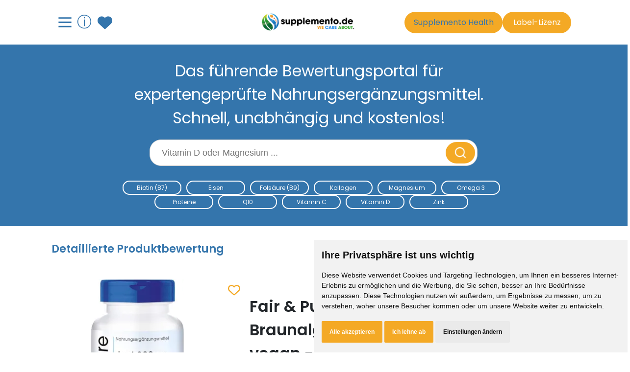

--- FILE ---
content_type: text/html;charset=UTF-8
request_url: https://www.supplemento.de/produkt/327/fair-pure-jod-300mcg-aus-der-braunalge-kelp-kelp-extrakt
body_size: 16028
content:
<!DOCTYPE HTML>
<html lang="de">
<head>
    <!-- Title Tags with Proper Fallbacks -->
    
    
    <title>Fair &amp; Pure - Jod... | Supplemento</title>

    <!-- Basic Meta Tags -->
    <meta charset="UTF-8">
    <meta name="viewport" content="width=device-width, initial-scale=1.0">
    <meta http-equiv="Content-Language" content="de"/>
    <meta http-equiv="X-UA-Compatible" content="IE=edge">

    <!-- Theme Color for Mobile Browsers -->
    <meta name="theme-color" content="#3475ac">
    <meta name="msapplication-TileColor" content="#3475ac">

    <!-- Favicon -->
    <link rel="icon" type="image/png" sizes="32x32" href="/favicon-32x32.png">
    <link rel="icon" type="image/png" sizes="16x16" href="/favicon-16x16.png">
    <link rel="apple-touch-icon" sizes="180x180" href="/apple-touch-icon.png">
    <link rel="manifest" href="/site.webmanifest">

    <!-- Robots Meta -->
    
    
        <meta name="robots" content="index, follow, max-image-preview:large, max-snippet:-1, max-video-preview:-1"/>
    

    <!-- Canonical URL -->
    <link rel="canonical" href="https://www.supplemento.de/produkt/327/fair-pure-jod-300mcg-aus-der-braunalge-kelp-kelp-extrakt"/>

    <!-- Description -->
    <meta name="description"
          content="Das führende Bewertungsportal für expertengeprüfte Nahrungsergänzungsmittel. Schnell, unabhängig und kostenlos!"/>
    

    <!-- Keywords -->
    <meta name="keywords" content="Nahrungsergänzungsmittel, Supplements, Vitamine, Mineralstoffe, Qualität, Bewertung, Vergleich, wissenschaftlich">

    <!-- Author and Publisher -->
    <meta name="author" content="Supplemento">
    <meta name="publisher" content="Supplemento">

    <!-- Open Graph / Facebook -->
    <meta property="og:type" content="website"/>
    <meta property="og:locale" content="de_DE"/>
    <meta property="og:site_name" content="Supplemento"/>

    <meta property="og:url" content="https://www.supplemento.de/produkt/327/fair-pure-jod-300mcg-aus-der-braunalge-kelp-kelp-extrakt"/>

    <meta property="og:title" content="Fair &amp; Pure - Jod 300mcg aus der Braunalge Kelp - Kelp-Extrakt - vegan - natürlich - hochdosiert - 180 Kelp-Tabletten"/>
    
    
    

    <meta property="og:description"
          content="Das führende Bewertungsportal für expertengeprüfte Nahrungsergänzungsmittel. Schnell, unabhängig und kostenlos!"/>
    

    
    <meta property="og:image" content="https://www.supplemento.de/i/usJFgpSwoh/fair-pure-jod-300mcg-aus-der-braunalge-kelp-kelp-extrakt.jpg"/>
    <meta property="og:image:width" content="1200"/>
    <meta property="og:image:height" content="630"/>
    <meta property="og:image:alt" content="Fair &amp; Pure - Jod 300mcg aus der Braunalge Kelp - Kelp-Extrakt - vegan - natürlich - hochdosiert - 180 Kelp-Tabletten"/>
    
    

    <!-- Twitter Card -->
    <meta name="twitter:card" content="summary_large_image"/>
    <meta name="twitter:site" content="@supplemento"/>
    <meta name="twitter:creator" content="@supplemento"/>

    <meta name="twitter:title" content="Fair &amp; Pure - Jod 300mcg aus der Braunalge Kelp - Kelp-Extrakt - vegan - natürlich - hochdosiert - 180 Kelp-Tabletten"/>
    
    

    
    <meta name="twitter:description" content="Das führende Bewertungsportal für expertengeprüfte Nahrungsergänzungsmittel. Schnell, unabhängig und kostenlos!"/>

    <meta name="twitter:image" content="https://www.supplemento.de/i/usJFgpSwoh/fair-pure-jod-300mcg-aus-der-braunalge-kelp-kelp-extrakt.jpg"/>
    
    <meta name="twitter:image:alt" content="Fair &amp; Pure - Jod 300mcg aus der Braunalge Kelp - Kelp-Extrakt - vegan - natürlich - hochdosiert - 180 Kelp-Tabletten"/>
    
    

    <!-- Performance Optimization: Preconnect to Required Origins -->
    <link rel="preconnect" href="https://cdnjs.cloudflare.com" crossorigin>
    <link rel="preconnect" href="https://www.googletagmanager.com" crossorigin>
    <link rel="dns-prefetch" href="https://cdnjs.cloudflare.com">
    <link rel="dns-prefetch" href="https://www.googletagmanager.com">
    <link rel="dns-prefetch" href="https://platform-api.sharethis.com">

    <!-- CSRF Token for Admin/Moderator -->
    
    

    <!-- Admin Resources -->
    
    
    
    
    
    
    

    <!-- Highlight.js and Markdown -->
    <link rel="stylesheet" href="https://cdnjs.cloudflare.com/ajax/libs/highlight.js/11.6.0/styles/monokai-sublime.min.css">
    
    
    
    

    <!-- Share Buttons (conditional) -->
    <script type="text/javascript"
            src="https://platform-api.sharethis.com/js/sharethis.js#property=66b9208405ca7400190598c6&product=sticky-share-buttons&source=platform"
            async></script>

    <!-- Main Stylesheets -->
    <link rel="stylesheet" href="/css/styles.css?v=557">

    <!-- Preload Critical CSS -->
    <link rel="preload" href="/generated-assets/css/app-mobile.40c86323.bundle.css" as="style">
    <link href="/generated-assets/css/app-mobile.40c86323.bundle.css" rel="stylesheet">
    <link href="/generated-assets/css/app-tablet.8e777587.bundle.css" rel="stylesheet">
    <link href="/generated-assets/css/app-desktop.433383ca.bundle.css" rel="stylesheet">

    <link rel="stylesheet" href="/css/accessibility.css?v=557">

    <!-- Admin Stylesheets -->
    
    
    

    <!-- Language Alternate Links -->
    <link rel="alternate" hreflang="de" href="https://www.supplemento.de/produkt/327/fair-pure-jod-300mcg-aus-der-braunalge-kelp-kelp-extrakt"/>
    <link rel="alternate" hreflang="x-default" href="https://www.supplemento.de/produkt/327/fair-pure-jod-300mcg-aus-der-braunalge-kelp-kelp-extrakt"/>

    <!-- Structured Data: Organization -->
    <script type="application/ld+json">
        {
            "@context": "https://schema.org",
            "@type": "Organization",
            "name": "Supplemento",
            "url": "https://www.supplemento.de",
            "logo": "https://www.supplemento.de/img/logo.webp",
            "description": "Europas führende Plattform für wissenschaftlich fundierte Bewertungen von Nahrungsergänzungsmitteln",
            "address": {
                "@type": "PostalAddress",
                "streetAddress": "Leibniz-Campus 9",
                "addressLocality": "Heidenheim an der Brenz",
                "postalCode": "89520",
                "addressCountry": "DE"
            },
            "contactPoint": {
                "@type": "ContactPoint",
                "contactType": "Kundenservice",
                "email": "info@supplemento.de",
                "availableLanguage": "German"
            },
            "sameAs": [
                "https://www.facebook.com/supplemento",
                "https://www.instagram.com/supplemento",
                "https://twitter.com/supplemento"
            ],
            "memberOf": {
                "@type": "Organization",
                "name": "Forum Orthomolekulare Medizin"
            }
        }
    </script>
</head>
<body>
<a href="#main-content" class="skip-link">Zum Hauptinhalt springen</a>
<div>
</div><nav>
    <input type="checkbox" id="menu" name="menu" class="m-menu__checkbox">
    <label class="m-menu__overlay" for="menu" aria-label="Menü schließen"></label>
    <div class="m-menu" role="navigation" aria-label="Hauptnavigation">
        <div class="m-menu__header">
            <label class="m-menu__toggle" for="menu" aria-label="Menü schließen">
                <svg width="35"
                     height="35"
                     viewBox="0 0 24 24"
                     fill="none"
                     stroke="#000000"
                     stroke-width="2"
                     stroke-linecap="butt"
                     stroke-linejoin="arcs"
                     aria-hidden="true"
                     focusable="false">
                    <line x1="18" y1="6" x2="6" y2="18"></line>
                    <line x1="6" y1="6" x2="18" y2="18"></line>
                </svg>
            </label>
            <span>supplemento.de</span>
        </div>

        <p>Produktbewertungen</p>
        <ul role="list">
            <li><a href="/produktsuche/antioxidantien"><label>Antioxidantien</label></a></li>
            <li><a href="/produktsuche"><label>Die besten supplements</label></a></li>

            <li>
                <label class="a-label__chevron" for="item-3">Mineralstoffe</label>
                <input type="checkbox" id="item-3" name="item-3" class="m-menu__checkbox" aria-label="Mineralstoffe Untermenü öffnen">
                <div class="m-menu" role="navigation" aria-label="Mineralstoffe">
                    <div class="m-menu__header">
                        <label class="m-menu__toggle" for="item-3" aria-label="Zurück zu Produktbewertungen">
                            <svg width="35"
                                 height="35"
                                 viewBox="0 0 24 24"
                                 fill="none"
                                 stroke="#000000"
                                 stroke-width="2"
                                 stroke-linecap="butt"
                                 stroke-linejoin="arcs"
                                 aria-hidden="true"
                                 focusable="false">
                                <path d="M19 12H6M12 5l-7 7 7 7"/>
                            </svg>
                        </label>
                        <span>Mineralstoffe</span>
                    </div>
                    <ul role="list">
                        <li><a href="/produktsuche/bor"><label>Bor (B)</label></a></li>
                        <li><a href="/produktsuche/calcium"><label>Calcium (Ca)</label></a></li>
                        <li><a href="/produktsuche/chrom"><label>Chrom (Cr)</label></a></li>
                        <li><a href="/produktsuche/eisen"><label>Eisen (Fe)</label></a></li>
                        <li><a href="/produktsuche/jod"><label>Jod (I)</label></a></li>
                        <li><a href="/produktsuche/kalium"><label>Kalium (K)</label></a></li>
                        <li><a href="/produktsuche/kupfer"><label>Kupfer (Cu)</label></a></li>
                        <li><a href="/produktsuche/magnesium"><label>Magnesium (Mg)</label></a></li>
                        <li><a href="/produktsuche/selen"><label>Selen (Se)</label></a></li>
                        <li><a href="/produktsuche/silicium"><label>Silicium (Si)</label></a></li>
                        <li><a href="/produktsuche/zink"><label>Zink (Zn)</label></a></li>
                    </ul>
                </div>
            </li>

            <li><a href="/produktsuche/pflanzenextrakte"><label>Pflanzenextrakte</label></a></li>

            <li><a href="/produktsuche/proteine"><label>Proteine</label></a></li>

            <li>
                <label class="a-label__chevron" for="item-4">Vitamine</label>
                <input type="checkbox" id="item-4" name="item-4" class="m-menu__checkbox" aria-label="Vitamine Untermenü öffnen">
                <div class="m-menu" role="navigation" aria-label="Vitamine">
                    <div class="m-menu__header">
                        <label class="m-menu__toggle" for="item-4" aria-label="Zurück zu Produktbewertungen">
                            <svg width="35"
                                 height="35"
                                 viewBox="0 0 24 24"
                                 fill="none"
                                 stroke="#000000"
                                 stroke-width="2"
                                 stroke-linecap="butt"
                                 stroke-linejoin="arcs"
                                 aria-hidden="true"
                                 focusable="false">
                                <path d="M19 12H6M12 5l-7 7 7 7"/>
                            </svg>
                        </label>
                        <span>Vitamine</span>
                    </div>
                    <ul role="list">
                        <li><a href="/produktsuche/vitamin-a"><label>Vitamin A</label></a></li>
                        <li><a href="/produktsuche/vitamin-b1"><label>Vitamin B1</label></a></li>
                        <li><a href="/produktsuche/vitamin-b2"><label>Vitamin B2</label></a></li>
                        <li><a href="/produktsuche/vitamin-b3"><label>Vitamin B3</label></a></li>
                        <li><a href="/produktsuche/vitamin-b5"><label>Vitamin B5</label></a></li>
                        <li><a href="/produktsuche/vitamin-b6"><label>Vitamin B6</label></a></li>
                        <li><a href="/produktsuche/vitamin-b7"><label>Vitamin B7</label></a></li>
                        <li><a href="/produktsuche/vitamin-b9"><label>Vitamin B9</label></a></li>
                        <li><a href="/produktsuche/vitamin-b12"><label>Vitamin B12</label></a></li>
                        <li><a href="/produktsuche/vitamin-c"><label>Vitamin C</label></a></li>
                        <li><a href="/produktsuche/vitamin-d"><label>Vitamin D</label></a></li>
                        <li><a href="/produktsuche/vitamin-e"><label>Vitamin E</label></a></li>
                        <li><a href="/produktsuche/vitamin-k"><label>Vitamin K</label></a></li>
                        <li><a href="/produktsuche/vitamin-q"><label>Vitamin Q (Q10)</label></a></li>
                    </ul>
                </div>
            </li>
        </ul>

        <hr>

        <p>Supplemento</p>
        <ul role="list">
            <li>
                <a href="/label-lizenz"><label>Label-Lizenz</label></a>
            </li>
            <li>
                <a href="/lexikon"><label>Lexikon der Fachbegriffe</label></a>
            </li>
            <li>
                <a href="/produktanfrage"><label>Produktchecker</label></a>
            </li>
            <li>
                <a href="/supplemento-health"><label>Supplemento Health</label></a>
            </li>
            <li>
                <a href="/team"><label>Team</label></a>
            </li>
            <li><a href="/wie-wir-bewerten"><label>Wie wir bewerten</label></a></li>
            <li>
                <a href="/wechselwirkungsrechner-vitamine-mineralstoffe"><label>Wechselwirkungsdatenbank</label></a>
            </li>
        </ul>
    </div>

    <!-- Skip Link for Accessibility -->
    <a href="#main-content" class="skip-link">Zum Hauptinhalt springen</a>

    <!-- Body Head Scripts -->
    <script>
      window.imagesBaseUrl = "\/i";
    </script>
</nav>
<div>
    <div>
        <div class="oben_logo_bereich_wrapper">
            <div class="oben_logo_bereich">
                <div class="logoRow">
                    <!-- Mobile Menu Toggle Button -->
                    <label class="m-menu__toggle menuBurger"
                           for="menu"
                           aria-label="Hauptmenü öffnen">
                        <svg width="35"
                             height="35"
                             viewBox="0 0 24 24"
                             fill="none"
                             stroke="#3475ac"
                             stroke-width="2"
                             stroke-linecap="butt"
                             stroke-linejoin="arcs"
                             aria-hidden="true"
                             focusable="false">
                            <line x1="3" y1="12" x2="21" y2="12"></line>
                            <line x1="3" y1="6" x2="21" y2="6"></line>
                            <line x1="3" y1="18" x2="21" y2="18"></line>
                        </svg>
                    </label>

                    <!-- Desktop: Info Icon and Wishlist -->
                    <div class="search-wishlist-container desktop-flex">
                        <button type="button"
                                class="info-icon"
                                onclick="toggleInfoDialog()"
                                aria-label="Informationen über Supplemento anzeigen"
                                aria-expanded="false"
                                aria-controls="info_dialog">
                            ⓘ
                        </button>
                        <a href="/merkzettel"
                           aria-label="Zum Merkzettel mit gespeicherten Produkten">
                            <svg xmlns="http://www.w3.org/2000/svg"
                                 height="30px"
                                 viewBox="0 0 512 512"
                                 aria-hidden="true"
                                 focusable="false">
                                <title>Merkzettel</title>
                                <path fill="#ffffff" d="M47.6 300.4L228.3 469.1c7.5 7 17.4 10.9 27.7 10.9s20.2-3.9 27.7-10.9L464.4 300.4c30.4-28.3 47.6-68 47.6-109.5v-5.8c0-69.9-50.5-129.5-119.4-141C347 36.5 300.6 51.4 268 84L256 96 244 84c-32.6-32.6-79-47.5-124.6-39.9C50.5 55.6 0 115.2 0 185.1v5.8c0 41.5 17.2 81.2 47.6 109.5z"/>
                            </svg>
                        </a>
                    </div>

                    <div class="desktop" style="width: 200px" aria-hidden="true"></div>

                    <!-- Logo -->
                    <a href="/" aria-label="Zur Supplemento Startseite">
                        <img src="/img/logo.webp"
                             alt="Supplemento Logo"
                             width="200"
                             height="auto"/>
                    </a>

                    <!-- Desktop: Therapist and License Buttons -->
                    <div>
                        <a href="/supplemento-health"
                           class="desktop-flex therapist-login-header-button"
                           aria-label="Go to Supplemento Health page">
                            Supplemento Health
                        </a>
                    </div>
                    <div>
                        <a href="/label-lizenz"
                           class="desktop-flex label-license-header-button"
                           aria-label="Informationen zur Label-Lizenz">
                            Label-Lizenz
                        </a>
                    </div>

                    <!-- Mobile: Wishlist -->
                    <div class="search-wishlist-container mobile-flex">
                        <a href="/merkzettel"
                           aria-label="Zum Merkzettel">
                            <svg xmlns="http://www.w3.org/2000/svg"
                                 height="25px"
                                 viewBox="0 0 512 512"
                                 aria-hidden="true"
                                 focusable="false">
                                <title>Merkzettel</title>
                                <path fill="#3475ac" d="M47.6 300.4L228.3 469.1c7.5 7 17.4 10.9 27.7 10.9s20.2-3.9 27.7-10.9L464.4 300.4c30.4-28.3 47.6-68 47.6-109.5v-5.8c0-69.9-50.5-129.5-119.4-141C347 36.5 300.6 51.4 268 84L256 96 244 84c-32.6-32.6-79-47.5-124.6-39.9C50.5 55.6 0 115.2 0 185.1v5.8c0 41.5 17.2 81.2 47.6 109.5z"/>
                            </svg>
                        </a>
                    </div>

                    <!-- Mobile: Filter Button -->
                    <div class="search-filter-container mobile-flex">
                        <a href="/produktsuche#filter-oeffnen"
                           aria-label="Filter für Produktsuche öffnen">
                            <svg width="24"
                                 height="24"
                                 viewBox="0 0 24 24"
                                 fill="none"
                                 xmlns="http://www.w3.org/2000/svg"
                                 aria-hidden="true"
                                 focusable="false">
                                <title>Filter</title>
                                <path d="M17.0774 21.2644C15.1714 21.2644 13.2664 21.2719 11.3605 21.2569C11.0493 21.2541 10.9039 21.3412 10.7868 21.6403C10.2168 23.0925 8.86864 24 7.3377 24C5.81051 24 4.43801 23.0916 3.87926 21.6525C3.74989 21.3197 3.58301 21.2494 3.26707 21.2587C2.56489 21.2784 1.86176 21.2709 1.15864 21.2625C0.447073 21.2541 -0.000114441 20.8575 -0.000114441 20.25C-0.000114441 19.6425 0.446136 19.245 1.1577 19.2375C1.89176 19.2291 2.62582 19.2291 3.35989 19.2394C3.60082 19.2431 3.74145 19.1981 3.84645 18.9366C4.46145 17.4019 5.77207 16.5 7.33582 16.5C8.89676 16.5 10.2111 17.4019 10.8214 18.9441C10.9424 19.2488 11.1214 19.2375 11.3577 19.2375C15.1218 19.2356 18.8868 19.2356 22.6508 19.2394C22.8664 19.2394 23.0905 19.2516 23.2977 19.3088C23.7346 19.4297 23.998 19.8056 23.9989 20.2491C23.9999 20.6925 23.7364 21.0675 23.3005 21.1922C23.1093 21.2466 22.9011 21.2616 22.7005 21.2625C20.8264 21.2663 18.9524 21.2644 17.0774 21.2644ZM5.59676 20.2406C5.59207 21.2156 6.37489 22.0087 7.33582 22.0012C8.29301 21.9947 9.09364 21.1856 9.0852 20.2341C9.0777 19.3003 8.29395 18.5147 7.35364 18.4969C6.39457 18.4791 5.60145 19.2656 5.59676 20.2406Z" fill="#3475ac"/>
                                <path d="M17.0784 4.76437C15.1725 4.76437 13.2675 4.77188 11.3616 4.75688C11.0503 4.75406 10.905 4.84125 10.7878 5.14031C10.2169 6.5925 8.86875 7.5 7.33875 7.5C5.81063 7.5 4.43906 6.59156 3.87937 5.1525C3.75 4.81969 3.58406 4.74937 3.26719 4.75781C2.565 4.7775 1.86187 4.77 1.15875 4.76156C0.447187 4.75406 0 4.3575 0 3.75094C0 3.14344 0.44625 2.74594 1.15781 2.73844C1.90781 2.73 2.65781 2.72719 3.40688 2.74125C3.64875 2.74594 3.75375 2.66062 3.84469 2.43656C4.46438 0.902812 5.77219 0 7.33594 0C8.89688 0 10.2113 0.901875 10.8216 2.44313C10.9425 2.74781 11.1216 2.73656 11.3578 2.73656C15.1219 2.73469 18.8869 2.73469 22.6509 2.73844C22.8666 2.73844 23.0906 2.75063 23.2978 2.80781C23.7347 2.92875 23.9981 3.30469 23.9991 3.74813C24 4.1925 23.7366 4.56656 23.3006 4.69125C23.1094 4.74563 22.9013 4.76062 22.7006 4.76156C20.8266 4.76625 18.9525 4.76437 17.0784 4.76437ZM5.59781 3.72C5.58281 4.69781 6.34406 5.48812 7.31437 5.50125C8.26406 5.51438 9.08063 4.71 9.08438 3.75656C9.08906 2.82187 8.31938 2.02969 7.37438 1.99781C6.42094 1.96594 5.61375 2.74781 5.59781 3.72Z" fill="#3475ac"/>
                                <path d="M6.92986 10.9856C8.81986 10.9856 10.7099 10.9819 12.6008 10.9894C12.9055 10.9903 13.0874 10.9472 13.2195 10.6031C13.7736 9.15375 15.1358 8.24906 16.6686 8.25C18.1995 8.25094 19.558 9.15844 20.1233 10.6031C20.2414 10.9041 20.3755 11.0034 20.6914 10.9931C21.4095 10.9688 22.1286 10.9791 22.8467 10.9875C23.5555 10.9959 24.0027 11.3981 23.9989 12.0066C23.9952 12.6122 23.548 13.0041 22.8336 13.0125C22.1305 13.02 21.4274 13.0294 20.7252 13.0078C20.4027 12.9975 20.2442 13.0838 20.1177 13.4091C19.5542 14.8509 18.1902 15.7528 16.6555 15.7509C15.1274 15.7491 13.7792 14.8388 13.212 13.3847C13.0939 13.0819 12.9402 13.0069 12.6336 13.0078C8.88455 13.0181 5.13548 13.0144 1.38642 13.0144C0.466735 13.0144 -0.00388989 12.6666 0.000797613 11.9925C0.00548511 11.3231 0.474235 10.9866 1.40142 10.9856C3.24361 10.9856 5.08673 10.9856 6.92986 10.9856ZM18.4002 11.9869C18.3955 11.0138 17.5977 10.2253 16.6405 10.2469C15.6983 10.2684 14.9202 11.0531 14.9127 11.9888C14.9052 12.9394 15.7152 13.7541 16.6649 13.7522C17.6324 13.7494 18.4058 12.9628 18.4002 11.9869Z" fill="#3475ac"/>
                            </svg>
                        </a>
                    </div>

                    <div class="m-menu__right_space"></div>
                </div>
            </div>
        </div>

        <div class="content-section-wrapper-bg-strong">
            <div class="content-section header-search-form-wrapper">

                <form id="headerSearchForm"
                      action="/produktsuche"
                      method="get"
                      role="search"
                      aria-label="Produktsuche">

                    <!-- Mobile: Header Info -->
                    <div class="header-info-container mobile-flex">
                        <strong>Bewertungsportal für expertengeprüfte Nahrungsergänzungsmittel</strong>
                    </div>

                    <!-- Desktop: Header with Info -->
                    <div class="header-search-container">
                        <div class="info-title desktop-flex">
                            <strong>Das führende Bewertungsportal für expertengeprüfte Nahrungsergänzungsmittel. Schnell, unabhängig und
                                kostenlos!</strong>
                        </div>

                        <!-- Info Dialog (Modal) -->
                        <div id="info_dialog"
                             class="info_dialog"
                             role="dialog"
                             aria-labelledby="info-dialog-title"
                             aria-hidden="true"
                             onclick="toggleInfoDialog()">
                            <h2 id="info-dialog-title" class="colorb">Was wir tun...</h2>
                            <p>
                                supplemento.de ist europaweit die erste und einzige Plattform, die Nahrungsergänzungsmittel unabhängig und
                                wissenschaftlich fundiert Qualitätsbewertungen und Preis- Leistungsvergleichen unterzieht. Wir bewerten Produkte in einem
                                selbstentwickelten 8 Stufenmodel mit über 60 Kriterien nach wissenschaftlichen Standards und stufen diese nach qualitäts-, wirkungs- und
                                gesundheitsrelevanten Eigenschaften ein.
                            </p>
                            <p>
                                Unser Team besteht aus erfahrenen Ernährungsberatern, Mikronährstoffexperten und Biochemikern, die auf Basis der
                                wissenschaftlichen Fachliteratur und der aktuellen Studienlage die Inhaltsstoffe von Produkten bewertet.
                            </p>
                            <p>
                                In der EU sind unzählig viele Mikronährstoffe in Nahrungsergänzungsmitteln zugelassen. Sofern du kein Experte bist,
                                ist es nahezu unmöglich qualitativ hochwertige Produkte von minderwertigen und wirkungslosen zu unterscheiden.
                                Der supplemento-Experten-Check löst dieses Problem für dich! Du findest bei uns mit nur einem Klick schnell und
                                einfach die beste Qualität und beste Wirksamkeit!
                            </p>
                        </div>
                    </div>

                    <!-- Search Input -->
                    <div class="search-input-container">
                        <label for="search-input" class="sr-only">
                            Suche nach Nahrungsergänzungsmitteln
                        </label>
                        <input type="text"
                               id="search-input"
                               name="t"
                               value=""
                               class="search-input-field"
                               placeholder="Vitamin D oder Magnesium ..."
                               aria-label="Suchbegriff eingeben">
                        <button type="submit"
                                class="search-btn"
                                aria-label="Suche starten">
                            <img src="/bilder/suche-lupe.png"
                                 alt=""
                                 height="30"
                                 aria-hidden="true">
                        </button>
                    </div>

                    <!-- All Products Link (Mobile) -->
                    <div class="search-all-products-container mobile-flex">
                        <div>
                            <a href="/produktsuche" aria-label="Alle Produkte anzeigen">
                                <div>Alle Produkte anzeigen</div>
                            </a>
                        </div>
                    </div>

                    <!-- Trending Supplements (Mobile) -->
                    <div id="supplementsTrendContainerMobile"
                         class="mobile"
                         role="navigation"
                         aria-label="Beliebte Nahrungsergänzungsmittel">
                    </div>
                </form>
            </div>

            <!-- Trending Supplements (Desktop) -->
            <nav class="text normal weiss desktop supplements-trend-container desktop-flex flex-column flex-center-center flex-gap-10"
                 aria-label="Beliebte Nahrungsergänzungsmittel">
                
                <div>
                    <ul role="list">
                        <li><a href="/produktsuche/vitamin-b7"><div>Biotin (B7)</div></a></li>
                        <li><a href="/produktsuche/eisen"><div>Eisen</div></a></li>
                        <li><a href="/produktsuche/vitamin-b9"><div>Folsäure (B9)</div></a></li>
                        <li><a href="/produktsuche/kollagen"><div>Kollagen</div></a></li>
                        <li><a href="/produktsuche/magnesium"><div>Magnesium</div></a></li>
                        <li><a href="/produktsuche/omega%203"><div>Omega 3</div></a></li>
                    </ul>
                </div>
                <div>
                    <ul role="list">
                        <li><a href="/produktsuche/proteine"><div>Proteine</div></a></li>
                        <li><a href="/produktsuche/vitamin-q"><div>Q10</div></a></li>
                        <li><a href="/produktsuche/vitamin-c"><div>Vitamin C</div></a></li>
                        <li><a href="/produktsuche/vitamin-d"><div>Vitamin D</div></a></li>
                        <li><a href="/produktsuche/zink"><div>Zink</div></a></li>
                    </ul>
                </div>
            </nav>

            <!-- Feature Highlights (Desktop) -->
            

        </div>
    </div>
</div>

<main id="main-content" role="main" class="abschnitt">
    <div class="innenabstand_content">
        <div class="text gross blau">
            <b>Detaillierte Produktbewertung</b>
        </div>
        
        <div class="detail_innenabstand text normal">
            <div class="suchergebnis_ergebnis">
                <div class="product_page_img">
                    <img src="/i/usJFgpSwoh/fair-pure-jod-300mcg-aus-der-braunalge-kelp-kelp-extrakt.webp?w=350&amp;h=350&amp;mode=max&amp;format=webp"
                         alt="Produktbild von Fair &amp; Pure - Jod 300mcg aus der Braunalge Kelp - Kelp-Extrakt - vegan - natürlich - hochdosiert - 180 Kelp-Tabletten"
                         loading="lazy"/>
                    <button class="btn-zum-merkzettel"
                            aria-label="Zum Merkzettel hinzufügen"
                            type="button" data-productid="327">
                        <svg aria-hidden="true" xmlns="http://www.w3.org/2000/svg" height="25px" viewBox="0 0 512 512">
                            <title>Zum Merkzettel hinzufügen</title>
                            <!--! Font Awesome Free 6.4.2 by @fontawesome - https://fontawesome.com License - https://fontawesome.com/license (Commercial License) Copyright 2023 Fonticons, Inc. -->
                            <path fill="#f4a925"
                                  d="M225.8 468.2l-2.5-2.3L48.1 303.2C17.4 274.7 0 234.7 0 192.8v-3.3c0-70.4 50-130.8 119.2-144C158.6 37.9 198.9 47 231 69.6c9 6.4 17.4 13.8 25 22.3c4.2-4.8 8.7-9.2 13.5-13.3c3.7-3.2 7.5-6.2 11.5-9c0 0 0 0 0 0C313.1 47 353.4 37.9 392.8 45.4C462 58.6 512 119.1 512 189.5v3.3c0 41.9-17.4 81.9-48.1 110.4L288.7 465.9l-2.5 2.3c-8.2 7.6-19 11.9-30.2 11.9s-22-4.2-30.2-11.9zM239.1 145c-.4-.3-.7-.7-1-1.1l-17.8-20c0 0-.1-.1-.1-.1c0 0 0 0 0 0c-23.1-25.9-58-37.7-92-31.2C81.6 101.5 48 142.1 48 189.5v3.3c0 28.5 11.9 55.8 32.8 75.2L256 430.7 431.2 268c20.9-19.4 32.8-46.7 32.8-75.2v-3.3c0-47.3-33.6-88-80.1-96.9c-34-6.5-69 5.4-92 31.2c0 0 0 0-.1 .1s0 0-.1 .1l-17.8 20c-.3 .4-.7 .7-1 1.1c-4.5 4.5-10.6 7-16.9 7s-12.4-2.5-16.9-7z"/>
                        </svg>
                        <span class="sr-only">Zum Merkzettel hinzufügen</span>
                    </button>

                    

                </div>
                <div class="suchergebnis_ergebnis_rechts_lang">
                    <h1>Fair &amp; Pure - Jod 300mcg aus der Braunalge Kelp - Kelp-Extrakt - vegan - natürlich - hochdosiert - 180 Kelp-Tabletten</h1>
                    <div class="suchergebnis_ergebnis_rechts_balken">

                        <div class="suchergebnis_ergebnis_rechts_balken_titel text">
                            Gesamtbewertung
                        </div>
                        <div class="score_bar_container" style="height:25px;width:300px;">
    <div class="score_bar_gradient"
         style="background-color: #5EAD04"></div>
    <div class="score_bar_gradient_grey" style="width:17.0%;left:83.0%;"></div>
    <div class="score_bar_gradient_text_container">
        <span>83</span>
    </div>
</div>
                        <br>

                        <div class="suchergebnis_ergebnis_rechts_balken_titel text">
                            Qualität
                        </div>
                        <div class="score_bar_container" style="height:16px;width:300px;">
    <div class="score_bar_gradient"
         style="background-color: #28A001"></div>
    <div class="score_bar_gradient_grey" style="width:4%;left:96%;"></div>
    <div class="score_bar_gradient_text_container">
        <span>96</span>
    </div>
</div>
                        <br>

                        <div class="suchergebnis_ergebnis_rechts_balken_titel text">
                            Wirksamkeit
                        </div>
                        <div class="score_bar_container" style="height:16px;width:300px;">
    <div class="score_bar_gradient"
         style="background-color: #93B907"></div>
    <div class="score_bar_gradient_grey" style="width:30%;left:70%;"></div>
    <div class="score_bar_gradient_text_container">
        <span>70</span>
    </div>
</div>
                        <br>
                    </div>
                    <div class="suchergebnis_ergebnis_rechts_balken_titel text text_bold" style="width:100%;">0,072 € / Tagesdosis</div>
                    <div class="suchergebnis_ergebnis_rechts_balken_titel text text_bold" style="width:100%;">23,981 € / 100mg Wirkstoff</div>

                    <div class="suchergebnis_ergebnis_rechts_preis_container flex-column">
                        <div class="price-btn-container">
                            <!-- Button for Link 1 -->
                            <div class="suchergebnis_ergebnis_rechts_preis mb30">
                                <button class="product-btn suchergebnis_ergebnis_rechts_preis_button text"
                                        data-path="pd/1/327"
                                        data-id="327"
                                        aria-label="Produkt kaufen für ca. 12,95 Euro bei www.amazon.de">ca. 12,95 €</button>
                                <div class="suchergebnis_ergebnis_rechts_preis_bei text">www.amazon.de *</div>
                            </div>

                            <!-- Button for Link 2 -->
                            

                            <!-- Button for Link 3 -->
                            

                            <!-- Button for Link 4 -->
                            
                        </div>
                        <div class="btn-purchase-info">* Wenn Du unsere Arbeit unterstützen möchtest, dann kannst Du über diesen Button kaufen. Wir erhalten dann vom Anbieter eine kleine Provision. Es entstehen keine Mehrkosten für dich.</div>
                    </div>

                    <br>

                    <div class="bewertung">
                        <h2 class="product-detail-heading">Bewertungsergebnisse</h2>

                        <div class="score_bar_container"
     style="height:20px;width:auto;">
    
    <div class="score_bar_gradient"
         style="background-color: #9BBB08">
    </div>
    <div class="score_bar_gradient_grey" style="width:31.8181818200%;left:68.1818181800%;">
    </div>
    <div class="score_bar_gradient_text_container">
        <span>15 von 22</span>
    </div>
</div>
                        <div class="style-img">
                            <img src="/img/bewertungsseite/icon-Konsistenz-Galenik.webp" alt="Icon für Konsistenz und Galenik" width="24" height="24"/>
                            <span>Filmtabletten: Filmtabletten sind eine bewährte Darreichungsform zur präzisen Dosierung von Wirkstoffen (Mikronährstoffen) und zeichnen sich durch eine glatte, überzogene Oberfläche aus, die die Einnahme erleichtert und den Wirkstoff vor äußeren Einflüssen wie Licht und Feuchtigkeit schützt. Die Beschichtung kann zusätzlich eine gezielte Freisetzung im Magen-Darm-Trakt ermöglichen, etwa magensaftresistent oder verzögert. Dabei ist es besonders bei empfindlichen Mikronährstoffen wichtig, dass Pressdruck und Temperatur während der Herstellung kontrolliert eingesetzt werden, um strukturelle oder thermische Schäden am Wirkstoff zu vermeiden. Das Ergebnis zeigt, wie gut die Galenik (Darreichungsform) auf die Stabilität, Löslichkeit und das Freisetzungsverhalten des jeweiligen Wirkstoffs (Wirkstoffe) abgestimmt ist</span>
                        </div>
                        
                            <div class="score_bar_container"
     style="height:20px;width:auto;">
    
    <div class="score_bar_gradient"
         style="background-color: #189D00">
    </div>
    <div class="score_bar_gradient_grey" style="width:0%;left:100%;">
    </div>
    <div class="score_bar_gradient_text_container">
        <span>35 von 35</span>
    </div>
</div>
                            <div class="style-img">
                                <img src="/img/bewertungsseite/icon-wirkstoffqualitaet.webp" alt="Icon für Wirkstoffqualität" width="24" height="24"/>
                                <span>Wirkstoffwirksamkeit/Wirkstoffqualität ist sehr gut aufgrund der Zusammensetzung der enthaltenen Wirkstoffe (Mikronährstoffe)</span>
                            </div>
                        
                        <div class="score_bar_container"
     style="height:20px;width:auto;">
    
    <div class="score_bar_gradient"
         style="background-color: #A4BD00">
    </div>
    <div class="score_bar_gradient_grey" style="width:100%;left:0%;">
    </div>
    <div class="score_bar_gradient_text_container">
        <span>0 von 10</span>
    </div>
</div>
                        <div class="style-img">
                            <img src="/img/bewertungsseite/icon-wirkverstaerker.webp" alt="Icon für Wirkverstärker" width="24" height="24"/>
                            <span>Enthält 0 Wirkverstärker für eine verbesserte Wirkstoffaufnahme. (Wirkverstärker können zum Beispiel Fette für fettlösliche Vitamine sein).</span>
                        </div>
                        
                            <div class="score_bar_container"
     style="height:20px;width:300;">
    
    <div class="score_bar_gradient"
         style="background-color: #5EAD00">
    </div>
    <div class="score_bar_gradient_grey" style="width:50.0%;left:50.0%;">
    </div>
    <div class="score_bar_gradient_text_container">
        <span>5 von 10</span>
    </div>
</div>
                            <div class="style-img">
                                <img src="/img/bewertungsseite/icon-Bioaktive-Pflanzenstoffe.webp" alt="Icon für bioaktive Pflanzenstoffe" width="24" height="24"/>
                                <span>Bioidentität: Je naturgetreuer ein Wirkstoff (Mikronährstoff), desto besser wird er erkannt, aufgenommen und genutzt. Das verbessert seine Bioverfügbarkeit, Wirksamkeit und Verträglichkeit. Deshalb bewerten wir auch, wie bioidentisch die Wirkstoffe eines Produkts formuliert sind, um die tatsächliche biologische Qualität besser abzubilden.
Das Produkt enthält 1 bioaktive (sekundäre) Pflanzenstoffe mit positiver Wirkung auf die Gesundheit. Bioaktive (sekundäre) Pflanzenstoffe unterstützen die Gesundheit, indem sie antioxidative, entzündungshemmende und immunstärkende Wirkung haben.</span>
                            </div>
                        
                        
                        
                        
                        
                        
                        
                        
                        
                        
                        
                        

                        
                            <div class="score_bar_container"
     style="height:20px;width:300;">
    
    <div class="score_bar_gradient"
         style="background-color: #A4BD00">
    </div>
    <div class="score_bar_gradient_grey" style="width:100%;left:0%;">
    </div>
    <div class="score_bar_gradient_text_container">
        <span>0 von 24</span>
    </div>
</div>
                            <div class="style-img">
                                <img src="/img/bewertungsseite/icon-wechselwirkung.webp" alt="Icon für Wechselwirkungen" width="24" height="24"/>
                                <span>Die Wirkstoffe (Mikronährstoffe) dieses Produkts haben 0 positive und 0 negative Wechselwirkung(en), Synergieeffekte und sonstige wirkungsrelevante Besonderheiten. (Liste unten)</span>
                            </div>
                        


                        

                        
                            <div class="score_bar_container"
     style="height:20px;width:auto;">
    
    <div class="score_bar_gradient"
         style="background-color: #189D00">
    </div>
    <div class="score_bar_gradient_grey" style="width:0%;left:100%;">
    </div>
    <div class="score_bar_gradient_text_container">
        <span>15 von 15</span>
    </div>
</div>
                            <div class="style-img">
                                <img src="/img/bewertungsseite/icon-therapeutisch-gesundheitliche-zielausrichtung.webp" alt="Icon für Wirkstoffversorgung" width="24" height="24"/>
                                <div>
                                    <strong>Therapeutisch-gesundheitliche Zielausrichtung</strong>
                                    <span>Dieses Produkt ist gezielt zur Versorgung mit dem Wirkstoff (Mikronährstoff) Jod (I) (Iodid, Iodine) konzipiert.</span>
                                    <span>Bewertet wird, wie gut ein Produkt darauf ausgelegt ist, gezielt einen Mikronährstoffmangel auszugleichen oder ein konkretes gesundheitliches Ziel zu fördern, zum Beispiel bei Müdigkeit, für den Muskelaufbau oder zur Erhaltung der Augengesundheit</span>
                                </div>
                            </div>
                        

                        

                        
                        
                            <div class="score_bar_container"
     style="height:20px; width:auto;">
    <div class="score_bar_gradient"
         style="width: 100%; background-color: #189D00FF;">
    </div>
</div>
                        
                        <div class="style-img">
                            
                            
                        </div>
                        <div class="style-img">
                            <img src="/img/bewertungsseite/icon-einzeldosis-ueberschritten.webp" alt="Icon für Einzeldosis nicht überschritten" width="24" height="24"/>
                            <span>Einzeldosis optimal</span>
                        </div>
                        

                        
                    </div>
                    <br/>

                    <div class="bewertung_positiv text normal">
                        <table role="table" aria-label="Positive Produktmerkmale">
                            <caption class="sr-only">Positive Merkmale des Produkts mit Punktebewertung</caption>
                            <thead>
                            <tr>
                                <th scope="col" class="sr-only">Status</th>
                                <th scope="col" colspan="1">Positive Merkmale</th>
                                <th scope="col" class="th-points">(Punkte)</th>
                                <th scope="col" class="sr-only">Weitere Informationen</th>
                            </tr>
                            </thead>
                            <tbody>
                            
                            <tr>
                                <td class="check-img">
                                    <img src="/bilder/check-ok.png" alt="Positives Merkmal" height="15" width="15" role="img"/>
                                </td>
                                <td>Keine künstlichen Farbstoffe</td>
                                <td> (1)</td>
                                <td><span class="info-text">
    
    <div class="tooltiptext mobile" onclick="toggleTooltip(this.previousElementSibling, event)"></div>
</span></td>
                            </tr>
                            <tr>
                                <td class="check-img">
                                    <img src="/bilder/check-ok.png" alt="Positives Merkmal" height="15" width="15" role="img"/>
                                </td>
                                <td>GMO freies Produkt (Keine Gentechnik)</td>
                                <td> (3)</td>
                                <td><span class="info-text">
    
    <div class="tooltiptext mobile" onclick="toggleTooltip(this.previousElementSibling, event)"></div>
</span></td>
                            </tr>
                            <tr>
                                <td class="check-img">
                                    <img src="/bilder/check-ok.png" alt="Positives Merkmal" height="15" width="15" role="img"/>
                                </td>
                                <td>Keine Geschmacksverstärker</td>
                                <td> (2)</td>
                                <td><span class="info-text">
    <div class="tooltip" onclick="toggleTooltip(this, event)">ⓘ
        <div class="tooltiptext desktop">Geschmacksverstärker, wie zum Beispiel Glutamat, werden in der Lebensmittelindustrie verwendet, um den Geschmack von Speisen zu verbessern. Glutamat ist ein natürlicher Geschmacksverstärker, der in vielen Lebensmitteln vorkommt, aber auch als Zusatzstoff (Mononatriumglutamat oder E621) verwendet wird. Die Sicherheit von Geschmacksverstärkern, insbesondere von Glutamat, ist Gegenstand wissenschaftlicher Untersuchungen und Diskussionen. Es besteht der Verdacht von gesundheitlichen Nebenwirkungen, daher sollten Produkte ohne Geschmacksverstärker bevorzugt werden.</div>
    </div>
    <div class="tooltiptext mobile" onclick="toggleTooltip(this.previousElementSibling, event)">Geschmacksverstärker, wie zum Beispiel Glutamat, werden in der Lebensmittelindustrie verwendet, um den Geschmack von Speisen zu verbessern. Glutamat ist ein natürlicher Geschmacksverstärker, der in vielen Lebensmitteln vorkommt, aber auch als Zusatzstoff (Mononatriumglutamat oder E621) verwendet wird. Die Sicherheit von Geschmacksverstärkern, insbesondere von Glutamat, ist Gegenstand wissenschaftlicher Untersuchungen und Diskussionen. Es besteht der Verdacht von gesundheitlichen Nebenwirkungen, daher sollten Produkte ohne Geschmacksverstärker bevorzugt werden.</div>
</span></td>
                            </tr>
                            <tr>
                                <td class="check-img">
                                    <img src="/bilder/check-ok.png" alt="Positives Merkmal" height="15" width="15" role="img"/>
                                </td>
                                <td>Glutenfrei</td>
                                <td> (2)</td>
                                <td><span class="info-text">
    
    <div class="tooltiptext mobile" onclick="toggleTooltip(this.previousElementSibling, event)"></div>
</span></td>
                            </tr>
                            <tr>
                                <td class="check-img">
                                    <img src="/bilder/check-ok.png" alt="Positives Merkmal" height="15" width="15" role="img"/>
                                </td>
                                <td>Keine Konservierungsstoffe </td>
                                <td> (2)</td>
                                <td><span class="info-text">
    
    <div class="tooltiptext mobile" onclick="toggleTooltip(this.previousElementSibling, event)"></div>
</span></td>
                            </tr>
                            <tr>
                                <td class="check-img">
                                    <img src="/bilder/check-ok.png" alt="Positives Merkmal" height="15" width="15" role="img"/>
                                </td>
                                <td>Laktosefrei</td>
                                <td> (2)</td>
                                <td><span class="info-text">
    <div class="tooltip" onclick="toggleTooltip(this, event)">ⓘ
        <div class="tooltiptext desktop">Ein beträchtlicher Teil der Weltbevölkerung, insbesondere außerhalb europäischer Abstammung, entwickelt im Laufe des Lebens eine Laktoseintoleranz. Dabei ist die Aktivität des Enzyms Laktase, das für die Verdauung von Laktose verantwortlich ist, reduziert. Menschen mit Laktoseintoleranz können nach dem Verzehr von laktosehaltigen Lebensmitteln Symptome wie Bauchschmerzen, Blähungen und Durchfall bekommen.</div>
    </div>
    <div class="tooltiptext mobile" onclick="toggleTooltip(this.previousElementSibling, event)">Ein beträchtlicher Teil der Weltbevölkerung, insbesondere außerhalb europäischer Abstammung, entwickelt im Laufe des Lebens eine Laktoseintoleranz. Dabei ist die Aktivität des Enzyms Laktase, das für die Verdauung von Laktose verantwortlich ist, reduziert. Menschen mit Laktoseintoleranz können nach dem Verzehr von laktosehaltigen Lebensmitteln Symptome wie Bauchschmerzen, Blähungen und Durchfall bekommen.</div>
</span></td>
                            </tr>
                            <tr>
                                <td class="check-img">
                                    <img src="/bilder/check-ok.png" alt="Positives Merkmal" height="15" width="15" role="img"/>
                                </td>
                                <td>Wirkstoffe aus natürlichen Quellen gewonnen</td>
                                <td> (3)</td>
                                <td><span class="info-text">
    
    <div class="tooltiptext mobile" onclick="toggleTooltip(this.previousElementSibling, event)"></div>
</span></td>
                            </tr>
                            <tr>
                                <td class="check-img">
                                    <img src="/bilder/check-ok.png" alt="Positives Merkmal" height="15" width="15" role="img"/>
                                </td>
                                <td>Herstellung Made in Germany, Österreich oder Schweiz </td>
                                <td> (2)</td>
                                <td><span class="info-text">
    
    <div class="tooltiptext mobile" onclick="toggleTooltip(this.previousElementSibling, event)"></div>
</span></td>
                            </tr>
                            <tr>
                                <td class="check-img">
                                    <img src="/bilder/check-ok.png" alt="Positives Merkmal" height="15" width="15" role="img"/>
                                </td>
                                <td>Keine synthetischen Süßstoffe</td>
                                <td> (3)</td>
                                <td><span class="info-text">
    
    <div class="tooltiptext mobile" onclick="toggleTooltip(this.previousElementSibling, event)"></div>
</span></td>
                            </tr>
                            <tr>
                                <td class="check-img">
                                    <img src="/bilder/check-ok.png" alt="Positives Merkmal" height="15" width="15" role="img"/>
                                </td>
                                <td>Vegan</td>
                                <td> (1)</td>
                                <td><span class="info-text">
    
    <div class="tooltiptext mobile" onclick="toggleTooltip(this.previousElementSibling, event)"></div>
</span></td>
                            </tr>
                            <tr>
                                <td class="check-img">
                                    <img src="/bilder/check-ok.png" alt="Positives Merkmal" height="15" width="15" role="img"/>
                                </td>
                                <td>Keine Zusatz- oder Hilfsstoffe wie Emulgatoren, Stabilisatoren, Trennmittel, Verdickungsmittel, Überzugsmittel etc.</td>
                                <td> (5)</td>
                                <td><span class="info-text">
    
    <div class="tooltiptext mobile" onclick="toggleTooltip(this.previousElementSibling, event)"></div>
</span></td>
                            </tr>
                            </tbody>
                        </table>
                    </div>
                    <div class="bewertung_negativ text normal">
                        <table role="table" aria-label="Negative Produktmerkmale">
                            <caption class="sr-only">Negative Merkmale des Produkts mit Punkteabzug</caption>
                            <thead>
                            <tr>
                                <th scope="col" class="sr-only">Status</th>
                                <th scope="col" colspan="1">Negative Merkmale</th>
                                <th scope="col" class="th-points">(Punkte)</th>
                                <th scope="col" class="sr-only">Weitere Informationen</th>
                            </tr>
                            </thead>
                            <tbody>
                            
                            
                            
                            
                            
                            
                            
                            
                            
                            
                            
                            
                            </tbody>
                        </table>
                    </div>

                    <br/><br/>
                    

                    


                    


                    <h2 class="product-detail-heading mt2">Enthaltene Nährstoffe</h2>
                    <button class="filter_apply_button button-experten-modus"
                            onclick="toggleExpertMode()"
                            type="button"
                            aria-pressed="false"
                            aria-label="Expertenansicht umschalten">
                        Expertenansicht
                    </button>
                    <br>
                    <div>
                        <table class="table-enthaltene-naehrstoffe width100 mt2"
                               role="table"
                               aria-label="Enthaltene Nährstoffe">
                            <caption class="sr-only">Übersicht der enthaltenen Nährstoffe pro Dosis</caption>
                            <thead>
                            <tr>
                                <th scope="col" class="column-naehrstoff">Nährstoff</th>
                                <th scope="col" class="column-menge-pro-dosis">Menge pro Dosis <span>(1 Stück)</span></th>
                                <th scope="col" class="column-expert-modus">Enthaltene Wirkstoffe</th>
                            </tr>
                            </thead>
                            <tbody>
                            <tr>
                                <td class="text_top">Jod (I) (Iodid, Iodine)</td>
                                <td class="text_top text_right">
                                    <span>0,3 mg</span>

                                    
                                </td>
                                <td class="text_top column-expert-modus">
                                    <p>Jod (I) (Iodid, Iodine)</p>
                                    <div><ul><li>Jod (Iod, organisches, pflanzliches Jod, natürliche pflanzliche Quelle)</li></ul></div>
                                </td>
                            </tr>
                            
                            </tbody>
                        </table>
                    </div>

                    <br/><br/>
                    <h2 class="product-detail-heading mt2">Wechselwirkungen, Synergieeffekte und sonstige wirkungsrelevante Besonderheiten</h2>
                    <br/>
                    <div>
                        <div>
    
    <div>
        <div class="text normal">
            <span>Dieses Produkt enthält keine positiven oder negativen Mikronährstoffinteraktionen.</span>
        </div>
    </div>
</div>
                    </div>

                    

                    

                </div>
            </div>

            <div class="abschnitt">
                <div class="innenabstand_content">
                    
                </div>
            </div>

        </div>
    </div>
</main>


<footer class="footer">
    <div class="innenabstand">

        <!-- Key Features List -->
        <section aria-label="Unsere Vorteile">
            <ul class="oben_suchmaske_vorteile text normal" role="list">
                <li class="oben_suchmaske_vorteil text normal grau">
                    <img src="/bilder/vorteile-pfeil-grau.png"
                         alt=""
                         aria-hidden="true"
                         width="20"
                         height="20">
                    Qualitätsbewertung von Nahrungsergänzungsmitteln
                </li>
                <li class="oben_suchmaske_vorteil text normal grau">
                    <img src="/bilder/vorteile-pfeil-grau.png"
                         alt=""
                         aria-hidden="true"
                         width="20"
                         height="20">
                    Wissenschaftlich fundiert
                </li>
                <li class="oben_suchmaske_vorteil text normal grau">
                    <img src="/bilder/vorteile-pfeil-grau.png"
                         alt=""
                         aria-hidden="true"
                         width="20"
                         height="20">
                    Über 60 Bewertungskriterien
                </li>
                <li class="oben_suchmaske_vorteil text normal grau">
                    <img src="/bilder/vorteile-pfeil-grau.png"
                         alt=""
                         aria-hidden="true"
                         width="20"
                         height="20">
                    Biochemisch bewertet
                </li>
                <li class="oben_suchmaske_vorteil text normal grau">
                    <img src="/bilder/vorteile-pfeil-grau.png"
                         alt=""
                         aria-hidden="true"
                         width="20"
                         height="20">
                    Garantiert unabhängig
                </li>
            </ul>
        </section>

        <!-- About Supplemento -->
        <section class="unten_footer_links text weiss" aria-labelledby="footer-about-heading">
            <h2 id="footer-about-heading" class="header">Supplemento</h2>
            <p>
                In der EU sind unzählig viele Mikronährstoffe in Nahrungsergänzungsmitteln zugelassen.
                Sofern du kein Experte bist, ist es nahezu unmöglich qualitativ hochwertige Produkte
                von minderwertigen und wirkungslosen zu unterscheiden. Der supplemento-Experten-Check
                löst dieses Problem für dich! Du findest bei uns mit nur einem Klick schnell und einfach
                die beste Qualität und beste Wirksamkeit!
            </p>
        </section>

        <!-- Company Navigation -->
        <nav class="unten_footer_dreierblock text weiss" aria-labelledby="footer-company-heading">
            <h3 id="footer-company-heading" class="header">Das Unternehmen</h3>
            <ul role="list">
                <li><a href="/lexikon">Lexikon</a></li>
                <li><a href="/fachartikel">Fachartikel</a></li>
                <li><a href="/team">Team</a></li>
                <li><a href="/wie-wir-bewerten">Wie wir bewerten</a></li>
                <li><a href="/wissenschaftliche-validierung">Wissenschaftliche Validierung</a></li>
                <li><a href="/kontakt">Kontakt</a></li>
            </ul>
        </nav>

        <!-- Legal Navigation -->
        <nav class="unten_footer_dreierblock text weiss" aria-labelledby="footer-legal-heading">
            <h3 id="footer-legal-heading" class="header">Rechtliches</h3>
            <ul role="list">
                <li><a href="/impressum">Impressum</a></li>
                <li><a href="/datenschutz">Datenschutz</a></li>
                <li><a href="/haftungausschluss">Haftungausschluss</a></li>
                <li><a href="/barrierefreiheit">Barrierefreiheit</a></li>
                <li><a href="/agb">AGB</a></li>
                <li>
                    <button type="button"
                            id="open_preferences_center"
                            class="cookie-settings-btn"
                            aria-label="Cookie-Einstellungen öffnen">
                        Cookie-Einstellungen
                    </button>
                </li>
            </ul>
        </nav>

        <!-- Contact Information -->
        <address class="unten_footer_dreierblock text weiss" aria-labelledby="footer-address-heading">
            <h3 id="footer-address-heading" class="header">Adresse</h3>
            <p>
                <strong>supplemento.de</strong><br>
                Leibniz-Campus 9<br>
                89520 Heidenheim an der Brenz<br>
                <a href="mailto:info@supplemento.de" aria-label="E-Mail an Supplemento senden">
                    in<span style="display:none" aria-hidden="true">memem</span>fo@supple<span style="display:none" aria-hidden="true">memem</span>mento.de
                </a>
            </p>
        </address>

        <!-- Membership Badge -->
        <section class="unten_footer_dreierblock text weiss" aria-labelledby="footer-membership-heading">
            <h3 id="footer-membership-heading" class="header">
                Mitglied des Forum<br/>Orthomolekulare Medizin
            </h3>
            <img src="/img/FOM-Logo.jpg"
                 alt="Logo des Forum Orthomolekulare Medizin"
                 width="150"
                 height="auto"
                 loading="lazy">
        </section>

    </div>

    <script type="text/javascript" src="/js/functions.js?v=557" defer></script>
    <script type="text/javascript" src="/js/main.js?v=557" defer></script>
    <script type="text/javascript" src="/js/merkzettel.js?v=557" defer></script>

    <!-- Merkzettel (Wishlist) Notification -->
    <div id="merkzettel-benachrichtigung"
         class="merkzettel-benachrichtigung"
         role="status"
         aria-live="polite"
         aria-atomic="true">
        Das Produkt wurde zu Ihrem Merkzettel hinzugefügt
    </div>

    <!-- Cookie Consent -->
    <script type="text/javascript" src="/js/cookie-consent.js" charset="UTF-8" defer></script>
    <script type="text/javascript" charset="UTF-8" defer>
      document.addEventListener('DOMContentLoaded', function () {
        cookieconsent.run({
          "notice_banner_type": "simple",
          "consent_type": "express",
          "palette": "light",
          "language": "de",
          "page_load_consent_levels": ["strictly-necessary"],
          "notice_banner_reject_button_hide": false,
          "preferences_center_close_button_hide": false,
          "page_refresh_confirmation_buttons": false,
          "website_name": "Supplemento",
          "website_privacy_policy_url": "https://www.supplemento.de/datenschutz"
        });
      });
    </script>

    <!-- Google Analytics (with Cookie Consent) -->
    <script type="text/plain"
            cookie-consent="tracking"
            async
            src="https://www.googletagmanager.com/gtag/js?id=G-8GNZ6RY0D1"></script>
    <script type="text/plain" cookie-consent="tracking">
        window.dataLayer = window.dataLayer || [];
        function gtag(){dataLayer.push(arguments);}
        gtag('js', new Date());
        gtag('config', 'G-8GNZ6RY0D1', {
          'anonymize_ip': true,
          'cookie_flags': 'SameSite=None;Secure'
        });
    </script>

    <!-- Google tag (gtag.js) -->
    <script type="text/plain"
            cookie-consent="tracking"
            async
            src="https://www.googletagmanager.com/gtag/js?id=G-MY6R7FYV09"></script>
    <script type="text/plain" cookie-consent="tracking">
        window.dataLayer = window.dataLayer || [];
        function gtag(){dataLayer.push(arguments);}
        gtag('js', new Date());
        gtag('config', 'G-MY6R7FYV09', {
          'anonymize_ip': true,
          'cookie_flags': 'SameSite=None;Secure'
        });
    </script>

    <noscript>
        Cookie Consent by
        <a href="https://www.freeprivacypolicy.com/" rel="noopener">
            Free Privacy Policy Generator
        </a>
    </noscript>
</footer>
<script charset="UTF-8">
  const linkInfoText = "Weitere Produkte ansehen, ohne \u00DCberschreitung der Einzeldosis";

  document.addEventListener("DOMContentLoaded", () => {
    if (typeof jQuery != 'undefined') {
      tinymce.init({
        selector: '#product_seo_texteditor',
        plugins: 'link'
      });
    }
  });

  document.addEventListener("DOMContentLoaded", function () {
    positionToolTipsForMobile();
  });

</script>
</body>
</html>


--- FILE ---
content_type: text/css
request_url: https://www.supplemento.de/generated-assets/css/app-mobile.40c86323.bundle.css
body_size: 5782
content:
div.body-label-license-form>div.content-section-wrapper,div.body-label-license-form content-section-wrapper-bg{margin-left:0 !important;margin-right:0 !important}.innenabstand{width:calc(100% - 50px);padding:25px;margin:0;padding-bottom:0;padding-top:10px}.logoRow{display:flex;width:100%;justify-content:center;align-items:center}.logoRow img{max-width:60%}div.oben_logo_bereich{width:100%;padding-top:10px;padding-bottom:10px}div.oben_logo_bereich>div.logoRow>a{display:flex;justify-content:center;align-items:center;flex:1}.menuBurger{display:flex;align-items:center;margin-left:25px;margin-bottom:0}*,*::before,*::after{margin:0;padding:0;box-sizing:border-box}input,textarea,select,button,input::before,input::after{margin:unset;padding:unset}ul,ol{margin-top:20px;margin-left:20px;padding-left:20px}ul ul,ol ol{margin-left:20px}html,body,p,h1,h2,h3,h4,h5,h6{color:#212529}html,body{overflow-x:hidden}h2{font-size:18px;font-weight:600}h3{font-size:16px;font-weight:600}h1,h2,h3,h4,h5{font-family:"Poppins",sans-serif;margin-block-start:1em;margin-block-end:1em}p{margin-block-start:1em;margin-block-end:1em}.desktop{display:none !important}.desktop-flex{display:none !important}.desktop-inline-flex{display:none !important}.tablet{display:none !important}.tablet-flex{display:none !important}.mobile{display:block !important}.mobile-flex{display:flex !important}.mobile-inline-flex{display:inline-flex !important}.flex-column{flex-direction:column}.flex-center-center{justify-content:center;align-items:center}.column-centered-flex-container{display:flex;justify-content:center;align-item:center;flex-direction:column}.flex-gap-30{gap:30px}.flex-gap-10{gap:10px}.height-50per{height:50%}.content-section-wrapper-bg{display:flex;flex-direction:column;align-items:center;background-color:#f6f6f6;padding-top:20px !important;padding-bottom:40px !important;margin-top:40px;width:100%}.content-section-wrapper-bg-strong{display:flex;flex-direction:column;align-items:center;background-color:#3475ac;padding-top:0;padding-bottom:15px;width:100%}.content-section-wrapper{display:flex;flex-direction:column;align-items:center;width:100%;padding-bottom:20px}.content-section{width:100%;padding:0 25px}.content-section.therapist-quicksearch{padding:0}.margin-top-0{margin-top:0 !important}.padding-top-0{padding-top:0 !important}.content-section.margin-top-slim{margin-top:30px}.content-section-wrapper-bg>.content-section{margin-top:0}.outer-slider-wrapper{width:100%;overflow:hidden}.inner-slider-wrapper{width:130%}#headerSearchForm{display:grid;grid-template-columns:1fr 1fr 1fr 10px 1fr;grid-template-rows:auto 1fr 22px auto;row-gap:10px}.header-info-container.mobile-flex{grid-column:1/span 5;grid-row:1/1;justify-content:flex-start;text-align:left;margin-top:10px;color:#fff}.header-search-container{grid-column:2/span 4;grid-row:1/1}.header-search-container>div.info-title{display:flex;align-items:center}.header-search-container>div.info-title>.info-icon{font-size:18px;cursor:pointer;color:#fff;transition:transform .3s ease}.header-search-container>div.info-title>.info-icon:hover{transform:scale(1.1);font-weight:bold}.header-search-container>div.info-title>strong{padding-left:10px;color:#fff}.search-form-container{display:flex;justify-content:center;align-items:center}.search-input-container{display:flex;align-items:center;border:1px solid #ccc;overflow:hidden;background:#fff;border-radius:23px;padding:4px;width:100%;grid-column:1/span 3;margin-top:10px;margin-bottom:10px;transition:transform 3s ease}.search-input-container input{flex-grow:1;border:none;padding-left:10px;padding-right:10px;outline:none;height:100%;border:#fff;-webkit-appearance:none;-moz-appearance:none;appearance:none;font-size:12px}.search-btn{border:none;cursor:pointer;padding:5px;display:flex;justify-content:center;align-items:center;height:100%;background-color:#f4a925;color:#fff;border-radius:23px;width:60px;transition:transform .3s ease}.search-btn:hover{transform:scale(1.05)}.search-btn img{height:30px}.hide-search-icons{display:none !important}.expand-search-input-container{grid-column:1/span 5}.search-all-products-container{grid-column:5/span 2;grid-row:2/span 1}.search-all-products-container.mobile-flex>div{color:#fff;font-size:12px;margin-top:15px}.search-all-products-container.mobile-flex>div>a{display:flex;align-items:center;gap:7px;text-decoration:underline}.search-all-products-container.mobile-flex>div>a:hover{display:flex;align-items:center;gap:5px;text-decoration:underline}.search-all-products-container.mobile-flex>div>a>div>svg{fill:#fff}.search-all-products-container.mobile>div>a>div:nth-child(2){padding-bottom:4px}.search-filter-container{display:flex;padding-left:10px;align-items:center;padding-top:3px;margin-right:30px}.search-filter-container button{background:none;border:none;cursor:pointer;font-family:inherit;font-size:inherit;padding:0;outline:none}.search-filter-container button:hover{text-decoration:none}.search-filter-container button:focus{text-decoration:underline;outline:auto}.search-wishlist-container{display:flex;align-items:center;height:25px;padding-top:4px}.search-wishlist-container>a{font-size:18px;color:#3475ac}.search-wishlist-container>a>svg{height:25px;color:#3475ac;transition:transform .3s ease}.search-wishlist-container>a:hover>i{transform:scale(1.1)}.application-indications-container{display:flex;gap:20px;width:900px;flex-wrap:wrap;justify-content:center;margin-top:20px}.application-indications-container>div{display:flex;flex-direction:column;align-items:center;width:150px}.application-indications-container>div>a>strong{width:150px;display:block;text-align:center}.therapist-and-license-buttons{width:100%;display:flex;justify-content:center;align-items:center;margin-top:5px;gap:7px;padding-bottom:5px;border-bottom:solid 5px #f4a925;box-shadow:0 4px 8px rgba(0,0,0,.1)}.therapist-and-license-buttons>div{border:none;cursor:pointer;padding:20px 10px;display:flex;justify-content:center;align-items:center;height:30px;background-color:#f4a925;color:#fff;border-radius:8px;width:47%;transition:transform .3s ease}.application-indication-item{display:flex;flex-direction:column;align-items:center;padding:0 20px;gap:10px}.application-indication-item>a:nth-child(2){width:150px;display:block;text-align:center;height:80px}.application-indication-item>a>img{width:95px}#applicationIndicationContainerMobile{margin-top:40px}#applicationIndicationContainerMobile>div>.outer-slider-wrapper{margin-top:20px;height:230px}.supplements-trend-container{display:flex;width:100%;justify-content:center;margin-top:40px}.supplements-trend-container>div{display:flex;align-items:center}.supplements-trend-container>div>strong{color:#fff;margin-right:20px}.supplements-trend-container>div>ul{display:flex}#supplementsTrendContainerMobile a,.supplements-trend-container>div>ul>li>a{display:flex;justify-content:center;align-items:center;border:2px solid #fff;color:#fff;border-radius:20px;height:29px;width:115px;margin-right:10px;font-size:12px}#supplementsTrendContainerMobile{grid-column:1/span 5;grid-row:3/span 1;color:#fff;height:30px;width:130%;overflow:hidden}#supplementsTrendContainerMobile .slick-track{display:flex}.supplements-trend-container>div>ul>li>a:hover{color:#3475ac;background-color:#fff}#infoGraphicContainerMobile h2{text-align:left;font-weight:normal}#infoGraphicContainerMobile{padding-right:0;padding-top:10px}#infoGraphicContainerMobile div.slick-slider{height:630px}#infoGraphicContainerMobile div.infographic-item{height:625px}#bestSupScoreProductsContainerMobile,#topSearchedProductsContainerMobile{padding-right:0;width:100vw;margin-top:50px;height:460px;overflow-x:hidden}#bestSupScoreProductsContainerMobile div.slick-slider,#topSearchedProductsContainerMobile div.slick-slider,#bestSupScoreProductsContainerMobile div.slick-slider .slick-list,#topSearchedProductsContainerMobile div.slick-slider .slick-list,#bestSupScoreProductsContainerMobile div.slick-slider .slick-track,#topSearchedProductsContainerMobile div.slick-slider .slick-track{height:315px}#bestSupScoreProductsContainerMobile h2,#topSearchedProductsContainerMobile h2{font-size:18px}#bestSupScoreProductsContainerMobile>div,#topSearchedProductsContainerMobile>div{width:130%}.product-preview-item-header{display:flex;justify-content:space-between;align-items:center;width:90vw}.product-preview-item-header a{color:#37a2dd;text-decoration:underline}.product-preview-item-header a:hover{text-decoration:none}.product-preview-tile{position:relative;display:inline-block;width:230px;border-radius:15px;background:#f6f6f6;padding:10px;margin-top:0;margin-right:15px}.product-preview-img-container{background:#fff;padding:10px;border-radius:15px;height:200px;display:flex;justify-content:center}.product-preview-tile img{height:100%;max-width:100%}.product-preview-tile-title{font-size:13px;color:#2c2c2c;margin-top:5px;overflow:hidden;text-overflow:ellipsis;display:-webkit-box;-webkit-line-clamp:2;line-clamp:2;-webkit-box-orient:vertical;min-height:40px}.product-preview-tile-price{display:inline-block;font-size:32px;color:#f4a925}.product-preview-tile-rating{font-size:11px;color:#666;margin-top:3px}.product-preview-tile-availability{font-size:11px;color:#666;margin-top:10px}.product-preview-tile .btn-to-wishlist{position:absolute;background:none;border:none;z-index:100;cursor:pointer;top:12px;right:15px}.product-preview-tile .btn-to-wishlist i{font-size:20px;color:#f4a925}.product-preview-tile .btn-to-wishlist i.fa-regular.fa-heart{transition:transform .3s ease}.product-preview-tile .btn-to-wishlist i.fa-regular.fa-heart:hover{transform:scale(1.1)}#mostPopularComparisons{padding-bottom:20px}#mostPopularComparisons>div>h2{margin-top:40px}.most-popular-comparisons-container{display:flex;flex-wrap:wrap;justify-content:center;background-color:#f6f6f6;width:100%;margin-top:20px}#mehr-ueber-nahrungsergaenzungsmittel{background-color:#fff}.most-popular-comparisons-container>div{display:flex;flex-direction:column;background-color:#fff;width:32%;align-items:center;padding-top:7px;padding-bottom:11px;font-size:14px;margin:2px}.most-popular-comparisons-container>div>a>strong{font-weight:400}.most-popular-comparisons-container>div>a:hover{opacity:.7}.food-supplement-icons-a-k{width:80px;height:80px;background-image:url(/generated-assets/img/vitamine-a-k.d50d1189.webp);background-repeat:no-repeat;background-size:500px auto;display:inline-block;background-color:#fff}.food-supplement-icons-ca-zn{width:80px;height:80px;background-image:url(/generated-assets/img/supplements-ca-zn.4bbe6fdd.webp);background-repeat:no-repeat;background-size:500px auto;display:inline-block;background-color:#fff}.food-supplement-icons-a-k.vitamin-a{background-position:-15px -10px}.food-supplement-icons-a-k.vitamin-b12{background-position:-92px -86px}.food-supplement-icons-a-k.vitamin-c{background-position:-171px -86px}.food-supplement-icons-a-k.vitamin-d{background-position:-249px -86px}.food-supplement-icons-a-k.vitamin-e{background-position:-328px -86px}.food-supplement-icons-ca-zn.iron{background-position:-246px -10px}.food-supplement-icons-ca-zn.magnesium{background-position:-10px -86px}.food-supplement-icons-ca-zn.zinc{background-position:-401px -86px}.food-supplement-icon-protein{background:url(/generated-assets/img/protein-icon.0ae4c663.png) 12px 11px/70% 70% no-repeat;width:80px;height:80px}#blog-previews{width:100%;margin-top:20px;justify-content:center;display:flex}#blog-previews.slider{width:130%;display:block}#blog-previews.flex-wrap-enabled{flex-wrap:wrap}#blog-previews.flex-wrap-enabled>.blog-preview-item{margin-bottom:50px}#blogArticlesContainerMobile{display:flex;margin-top:20px;justify-content:space-between;padding-right:0;width:100vw;overflow-x:hidden;height:420px}#blogArticlesContainerMobile>div{width:130%}#blog-previews .blog-preview-item{margin-right:15px;width:80%}#blog-previews.slider .blog-preview-item{width:320px}#blog-previews .blog-preview-item>a>img{width:100%;height:180px;object-fit:cover}#blog-previews .blog-preview-item>a{display:flex;flex-direction:column}#blog-previews .blog-preview-item>a>.blog-title{font-weight:600;margin-top:10px}#blog-previews .blog-preview-item>a>.blog-teaser{margin-top:10px;flex:1}#blog-previews .blog-preview-item>a>.blog-read-more{color:#3475ac;margin-top:10px}#blog-previews>h2{margin-top:40px}#blog-previews>div.slick-slider,#blog-previews>div.slick-slider,#blog-previews>div.slick-slider .slick-list,#blog-previews>div.slick-slider .slick-list,#blog-previews>div.slick-slider .slick-track,#blog-previews>div.slick-slider .slick-track{height:390px}#blogArticlesContainerMobile{height:520px;background-color:#f5f5f5}.slick-slider .slick-dots{width:calc(100vw - 30px)}#blogArticlesContainerMobile #blog-previews .slick-slider .slick-track>.slick-slide>div{height:100%}.highlight-circle{width:calc(50vw - 40px);height:calc(50vw - 40px);max-width:300px;max-height:300px;position:relative;display:flex;align-items:center;justify-content:center}.circle-svg{position:absolute;top:0;left:0;width:calc(50vw - 40px);height:calc(50vw - 40px);max-width:300px;max-height:300px}#contentSectionHighlightCircles>div>h2{margin-top:30px}#highlightCircles{display:flex;justify-content:center;margin-top:20px;padding-bottom:30px}#highlightCircles>div{display:flex;justify-content:center;flex-wrap:wrap;align-items:center;gap:10px}.highlight-circle p{position:relative;z-index:1;font-size:15px;text-align:center;margin:0;word-wrap:normal;hyphens:manual;width:80%}.highlight-circle p span.number{font-family:"Courier New",Courier,monospace;display:inline-block;text-align:right;font-weight:bold;font-size:20px;color:#f4a925}.blog-article-content{font-size:18px;line-height:30px}.blog-article-content img,table,table.MsoNormalTable{width:100% !important}.blog-article-content h1{font-size:2em}.blog-article-content h2{font-size:1.6em}.blog-article-content h3{font-size:1.3em}.blog-article-content li{margin-left:30px;list-style-type:square}@keyframes drawCircle{0%{stroke-dasharray:0 596.9;stroke-dashoffset:0}100%{stroke-dasharray:596.9 596.9;stroke-dashoffset:0}}.circle-svg circle{stroke-dasharray:0 596.9;stroke-dashoffset:0}.highlight-circle.in-view .circle-svg circle{animation:drawCircle 2s forwards}#supplementsInteractionCalculator{padding-top:40px}#supplements-interaction-calculator>p{margin-top:15px}#supplements-interaction-calculator>div>form{display:flex;flex-direction:column;align-items:center;margin-top:0}#supplements-interaction-calculator>div>form{margin-top:30px}#supplements-interaction-calculator>div>form>div{display:flex;flex-direction:column;align-items:end;gap:10px}#supplements-interaction-calculator>div>form>div>div{display:flex;align-items:center;gap:10px}#supplements-interaction-calculator>div>form>div>button{margin:15px 0 0;padding:7px 35px;width:100%;max-width:300px}#supplements-interaction-calculator select{display:inline-block;background-color:#fff;border:1px solid #e4e4e4;border-radius:35px;padding:7px 75px 7px 35px;color:#37a2dd;font-size:14px;margin:0;outline:none;-webkit-appearance:none;-moz-appearance:none}.content-columns{display:flex;justify-content:space-between;gap:10px;margin-top:30px}.content-columns>div{display:flex;flex-direction:column;width:33%}.content-columns>div>img{height:70px}.content-columns>div>strong{text-align:center}.content-columns>div>strong,.content-columns>div>div{margin-top:15px}.content-columns>div>div>p{margin-top:10px}.member-forum-container>div>strong{width:250px;text-align:center;font-size:18px}.member-forum-container>div>img{width:90%}.infotext-ingredients-tags-container{display:flex;flex-direction:column;padding:5px}.infotext-ingredients-tags-header{font-weight:700;text-align:left}.infotext-ingredients-tags-text{font-weight:normal;text-align:left}.body-label-license-form h2{font-size:22px;margin-block-start:10px;margin-block-end:10px}.body-label-license-form h3{font-size:18px;font-weight:600}.body-label-license-form .error{color:red}.body-label-license-form .alert{padding:15px;top:20px;margin-bottom:50px;border:1px solid rgba(0,0,0,0);border-radius:4px;text-align:center}.body-label-license-form .alert-success{color:#155724;background-color:#d4edda;border-color:#c3e6cb}.body-label-license-form .alert-danger{color:#721c24;background-color:#f8d7da;border-color:#f5c6cb}.body-label-license-form .alert p{margin:0}h3.subtitle{font-size:16px;font-weight:500;padding:0;margin:0;margin-block-end:50px}.body-label-license-form h4{font-size:16px}.body-label-license-form a{font-weight:700;text-decoration:underline}.centered{display:flex;justify-content:center;align-items:center;text-align:center}.label-license-plans{display:flex;flex-direction:column;gap:30px}.label-license-container{background-color:#fff;max-width:100%;box-shadow:0px 4px 8px rgba(0,0,0,.2)}.label-license-container img{max-width:60px;overflow:hidden;border-radius:50%;display:flex;justify-content:center;align-items:center}.label-license-container ul{list-style-type:none;margin:0;padding:0}.label-license-container li{display:flex;align-items:center;border-top:1px solid #ccc;gap:10px;font-size:12px;line-height:4}.label-license-container li>svg{width:16px;fill:#f07c24}.label-license-container .label-license-header{display:flex;flex-direction:column;justify-content:center;align-items:center;background-color:#3475ac;padding:20px}.label-license-container .label-license-header>*{color:#fff;margin:0;padding:0}.label-license-container .label-license-header>h3{padding-top:15px;font-size:25px}.label-license-container .label-license-header>h4{font-size:19px}.label-license-body{padding:20px;display:flex;flex-direction:column;justify-content:center;align-items:center}.label-license-usage-container{width:90%}.label-license-body>strong{font-size:22px;font-weight:700}.label-license-usage-container{margin-top:20px}.label-license-body>p{padding:0;margin:0}.label-license-starter-info{margin-left:10px;width:95%;font-size:12px;margin-top:30px}.content-section-wrapper.label-license-sample-and-button{margin-top:30px;padding-top:0}.label-license-separator{width:100%;margin-top:10px;margin-bottom:30px}.label-license-sample-and-button-containter{display:flex;flex-direction:column;justify-content:center;align-items:center;gap:10px;padding-bottom:20px}.label-license-sample{width:300px}.label-license-to-form-link-container{display:flex;justify-content:center;margin-top:30px}.link-to-license{border:none;cursor:pointer;padding:10px 30px;display:flex;justify-content:center;align-items:center;height:100%;background-color:#f4a925;color:#fff;border-radius:23px;transition:transform .3s ease;min-width:250px;text-decoration:none !important;font-size:20px;width:auto;align-self:center;flex-grow:0}.link-to-license:hover,.link-to-license:focus,.link-to-license:active,.link-to-license:visited{color:#fff}button.link-to-license>p{color:#fff;font-size:20px;font-weight:700;margin-block-start:10px;margin-block-end:10px}.link-to-license:hover{transform:scale(1.05);color:#fff}.label-license-starter-info>ul{margin-top:10px;padding-left:50px}#labelLicenceForm{width:100%}.label-license-form-container h3{margin-top:30px}.label-license-field-row{display:flex;flex-direction:column;margin-top:20px}.label-license-field-row>input{height:42px;padding:8px;line-height:1.4}.label-license-field-row>textarea{min-height:40px;padding:5px 14px;border-radius:3px;line-height:1.4;font-family:source sans pro,Sans-serif;font-size:15px}.label-license-field-row>strong{margin-bottom:7px}.label-license-field-row>strong>i{color:#f07c24}.label-license-field-2-columns,.label-license-field-3-columns{display:flex;flex-direction:column;gap:10px}.label-license-field-2-columns>div{width:100%}.label-license-field-3-columns>div{width:100%}.confirmation-fields-container,.license-type-fields-container{display:flex;flex-direction:column;gap:10px}.confirmation-fields-container>div,.license-type-fields-container>div{display:flex;align-items:flex-start;gap:10px}.confirmation-fields-container>div>input,.license-type-fields-container>div>input{margin-top:6px}#lizenzbedingungen{display:none;background-color:#f5f5f5;padding:15px}#lizenzbedingungen ul{padding-left:30px}@media(min-width: 545px){.logoRow img{max-width:45%}#supplementsTrendContainerMobile{width:545px}.product-preview-item-header{width:95vw}.search-all-products-container.mobile-flex>div{display:flex;align-items:center;margin-top:0}}@media(min-width: 1136px){.desktop{display:block !important}.mobile{display:none !important}.desktop-flex{display:flex !important}.mobile-flex{display:none !important}}#info_dialog[aria-hidden=true]{display:none}#info_dialog[aria-hidden=false]{display:block}.info-icon{background:rgba(0,0,0,0);border:none;cursor:pointer;padding:5px}.info-icon:focus{outline:3px solid #fff;outline-offset:2px}.info-icon[aria-expanded=true]{color:#fff;font-weight:bold}.search-input-field:focus{outline:3px solid #f4a925;outline-offset:2px}.search-btn:focus{outline:3px solid #fff;outline-offset:2px}.unten_footer_dreierblock ul{list-style:none;padding:0;margin:0}.unten_footer_dreierblock ul li{margin:.5em 0}.unten_footer_dreierblock .header{font-weight:600;margin-bottom:1em}.cookie-settings-btn{background:rgba(0,0,0,0);border:none;color:inherit;cursor:pointer;font-family:inherit;font-size:inherit;padding:0;text-align:left;text-decoration:underline}.cookie-settings-btn:hover,.cookie-settings-btn:focus{text-decoration:none;outline:2px solid currentColor;outline-offset:2px}address{font-style:normal}address a{color:inherit;text-decoration:underline}address a:hover,address a:focus{text-decoration:none}#merkzettel-benachrichtigung{position:fixed;bottom:20px;right:20px;background:#f4a925;color:#fff;padding:15px 20px;border-radius:5px;box-shadow:0 4px 12px rgba(0,0,0,.3);z-index:9999;opacity:0;transform:translateY(20px);transition:opacity .3s ease,transform .3s ease}#merkzettel-benachrichtigung.show{opacity:1;transform:translateY(0)}.supplements-trend-container ul{list-style:none;padding:0;margin:0;display:flex;gap:10px}.supplements-trend-container ul li{display:inline}.footer h2,.footer h3{font-size:18px;font-weight:600;margin-bottom:1em}.footer a{color:#fff}.footer a:focus{outline:2px solid #fff;outline-offset:2px;background:hsla(0,0%,100%,.1)}.oben_suchmaske_vorteile{list-style:none;padding:0}.oben_suchmaske_vorteile li{display:flex;align-items:center;gap:10px}a[href="/"]{display:inline-block}a[href="/"] img{display:block}.m-menu__toggle{cursor:pointer}.m-menu__toggle:focus{outline:3px solid #f4a925;outline-offset:2px}.m-menu__toggle svg{pointer-events:none}.search-wishlist-container a{display:inline-flex;align-items:center;justify-content:center;padding:5px}.search-wishlist-container a:focus{outline:3px solid currentColor;outline-offset:2px;border-radius:4px}.search-wishlist-container a svg{pointer-events:none}.search-filter-container a{display:inline-flex;align-items:center;justify-content:center;padding:5px}.search-filter-container a:focus{outline:3px solid #f4a925;outline-offset:2px;border-radius:4px}.therapist-login-header-button:focus,.label-license-header-button:focus{outline:3px solid #fff;outline-offset:2px}.supplements-trend-container a:focus{outline:3px solid #fff;outline-offset:2px}@media print{.m-menu__toggle,.search-wishlist-container,.search-filter-container,.therapist-login-header-button,.label-license-header-button,#info_dialog,.search-btn,#merkzettel-benachrichtigung{display:none !important}.footer{border-top:1px solid #000;padding-top:20px}}@media(prefers-reduced-motion: reduce){#merkzettel-benachrichtigung{transition:none}}.faq-section{padding:0}.faq-section .content-section{max-width:900px;margin:0 auto}.faq-section h2{font-size:32px;font-weight:700;color:#212529;text-align:center;margin-bottom:12px;line-height:1.3}.faq-section .faq-subtitle{font-size:18px;color:#3475ac;text-align:center;margin-bottom:48px;font-weight:500}.faq-section .faq-category{margin-bottom:48px}.faq-section .faq-category>h3{font-size:24px;font-weight:700;color:#3475ac;margin-bottom:24px;padding-bottom:12px;border-bottom:2px solid #f4a925}.faq-section .faq-item{margin-bottom:16px;border-radius:8px;overflow:hidden;background:#fff;box-shadow:0 2px 8px rgba(0,0,0,.08);transition:box-shadow .3s ease}.faq-section .faq-item:hover{box-shadow:0 4px 12px rgba(0,0,0,.12)}.faq-section .faq-question{width:100%;display:flex;justify-content:space-between;align-items:center;padding:20px 24px;background:#fff;border:none;text-align:left;font-size:16px;font-weight:600;color:#212529;cursor:pointer;transition:all .3s ease;position:relative}.faq-section .faq-question::before{content:"";position:absolute;left:0;top:0;bottom:0;width:4px;background:#f4a925;opacity:0;transition:opacity .3s ease}.faq-section .faq-question:hover{background:#e6eef5}.faq-section .faq-question:hover::before{opacity:1}.faq-section .faq-question[aria-expanded=true]{color:#3475ac;background:#e6eef5}.faq-section .faq-question[aria-expanded=true]::before{opacity:1}.faq-section .faq-question[aria-expanded=true] .faq-icon{transform:rotate(180deg);color:#f4a925}.faq-section .faq-question span{flex:1;padding-right:16px}.faq-section .faq-question .faq-icon{flex-shrink:0;width:24px;height:24px;color:#3475ac;transition:transform .3s ease,color .3s ease}.faq-section .faq-question:focus{outline:none}@keyframes fadeIn{from{opacity:0}to{opacity:1}}.faq-section .faq-answer{max-height:0;overflow:hidden;transition:max-height .4s ease,padding .4s ease;padding:0 24px;background:#fff}.faq-section .faq-answer.active{display:block;max-height:2000px;padding:0 24px 24px 24px;animation:fadeIn .25s ease}.faq-section .faq-answer p{margin-bottom:12px;line-height:1.6;color:#212529;font-size:15px}.faq-section .faq-answer p:last-child{margin-bottom:0}.faq-section .faq-answer p strong{color:#3475ac;font-weight:600}.faq-section .faq-answer ul,.faq-section .faq-answer ol{margin:12px 0;padding-left:24px}.faq-section .faq-answer ul li,.faq-section .faq-answer ol li{margin-bottom:8px;line-height:1.6;color:#212529;font-size:15px}.faq-section .faq-answer ul li::marker,.faq-section .faq-answer ol li::marker{color:#f4a925}.faq-section .faq-answer ul li{list-style-type:disc}.faq-section .faq-answer ol li{list-style-type:decimal}@media(max-width: 1024px)and (min-width: 768px){.faq-section{padding:48px 20px}.faq-section h1{font-size:28px}.faq-section .faq-subtitle{font-size:16px;margin-bottom:36px}.faq-section .faq-category>h2{font-size:22px}.faq-section .faq-question{padding:18px 20px;font-size:15px}.faq-section .faq-answer{padding:0 20px}.faq-section .faq-answer.active{padding:0 20px 20px 20px}.faq-section .faq-answer p,.faq-section .faq-answer ul li,.faq-section .faq-answer ol li{font-size:14px}}@media(max-width: 767px){.faq-section{padding:36px 16px}.faq-section .content-section{padding:0}.faq-section h1{font-size:24px;margin-bottom:8px}.faq-section .faq-subtitle{font-size:15px;margin-bottom:32px}.faq-section .faq-category{margin-bottom:36px}.faq-section .faq-category>h2{font-size:20px;margin-bottom:20px;padding-bottom:10px}.faq-section .faq-item{margin-bottom:12px;border-radius:6px}.faq-section .faq-question{padding:16px;font-size:14px}.faq-section .faq-question::before{width:3px}.faq-section .faq-question span{padding-right:12px}.faq-section .faq-question .faq-icon{width:20px;height:20px}.faq-section .faq-answer{padding:0 16px}.faq-section .faq-answer.active{padding:0 16px 16px 16px}.faq-section .faq-answer p,.faq-section .faq-answer ul li,.faq-section .faq-answer ol li{font-size:14px}.faq-section .faq-answer ul,.faq-section .faq-answer ol{padding-left:20px;margin:10px 0}}


--- FILE ---
content_type: text/css
request_url: https://www.supplemento.de/css/styles.css?v=557
body_size: 12784
content:
/* Fonts */

/* devanagari */
@font-face {
    font-family: 'Poppins';
    font-style: normal;
    font-weight: 200;
    font-display: swap;
    src: url(../fonts/pxiByp8kv8JHgFVrLFj_Z11lFd2JQEl8qw.woff2) format('woff2');
    unicode-range: U+0900-097F, U+1CD0-1CF6, U+1CF8-1CF9, U+200C-200D, U+20A8, U+20B9, U+25CC, U+A830-A839, U+A8E0-A8FB;
}

/* latin-ext */
@font-face {
    font-family: 'Poppins';
    font-style: normal;
    font-weight: 200;
    font-display: swap;
    src: url(../fonts/pxiByp8kv8JHgFVrLFj_Z1JlFd2JQEl8qw.woff2) format('woff2');
    unicode-range: U+0100-024F, U+0259, U+1E00-1EFF, U+2020, U+20A0-20AB, U+20AD-20CF, U+2113, U+2C60-2C7F, U+A720-A7FF;
}

/* latin */
@font-face {
    font-family: 'Poppins';
    font-style: normal;
    font-weight: 200;
    font-display: swap;
    src: url(../fonts/pxiByp8kv8JHgFVrLFj_Z1xlFd2JQEk.woff2) format('woff2');
    unicode-range: U+0000-00FF, U+0131, U+0152-0153, U+02BB-02BC, U+02C6, U+02DA, U+02DC, U+2000-206F, U+2074, U+20AC, U+2122, U+2191, U+2193, U+2212, U+2215, U+FEFF, U+FFFD;
}

/* devanagari */
@font-face {
    font-family: 'Poppins';
    font-style: normal;
    font-weight: 400;
    font-display: swap;
    src: url(../fonts/pxiEyp8kv8JHgFVrJJbecnFHGPezSQ.woff2) format('woff2');
    unicode-range: U+0900-097F, U+1CD0-1CF6, U+1CF8-1CF9, U+200C-200D, U+20A8, U+20B9, U+25CC, U+A830-A839, U+A8E0-A8FB;
}

/* latin-ext */
@font-face {
    font-family: 'Poppins';
    font-style: normal;
    font-weight: 400;
    font-display: swap;
    src: url(../fonts/pxiEyp8kv8JHgFVrJJnecnFHGPezSQ.woff2) format('woff2');
    unicode-range: U+0100-024F, U+0259, U+1E00-1EFF, U+2020, U+20A0-20AB, U+20AD-20CF, U+2113, U+2C60-2C7F, U+A720-A7FF;
}

/* latin */
@font-face {
    font-family: 'Poppins';
    font-style: normal;
    font-weight: 400;
    font-display: swap;
    src: url(../fonts/pxiEyp8kv8JHgFVrJJfecnFHGPc.woff2) format('woff2');
    unicode-range: U+0000-00FF, U+0131, U+0152-0153, U+02BB-02BC, U+02C6, U+02DA, U+02DC, U+2000-206F, U+2074, U+20AC, U+2122, U+2191, U+2193, U+2212, U+2215, U+FEFF, U+FFFD;
}

/* devanagari */
@font-face {
    font-family: 'Poppins';
    font-style: normal;
    font-weight: 600;
    font-display: swap;
    src: url(../fonts/pxiByp8kv8JHgFVrLEj6Z11lFd2JQEl8qw.woff2) format('woff2');
    unicode-range: U+0900-097F, U+1CD0-1CF6, U+1CF8-1CF9, U+200C-200D, U+20A8, U+20B9, U+25CC, U+A830-A839, U+A8E0-A8FB;
}

/* latin-ext */
@font-face {
    font-family: 'Poppins';
    font-style: normal;
    font-weight: 600;
    font-display: swap;
    src: url(../fonts/pxiByp8kv8JHgFVrLEj6Z1JlFd2JQEl8qw.woff2) format('woff2');
    unicode-range: U+0100-024F, U+0259, U+1E00-1EFF, U+2020, U+20A0-20AB, U+20AD-20CF, U+2113, U+2C60-2C7F, U+A720-A7FF;
}

/* latin */
@font-face {
    font-family: 'Poppins';
    font-style: normal;
    font-weight: 600;
    font-display: swap;
    src: url(../fonts/pxiByp8kv8JHgFVrLEj6Z1xlFd2JQEk.woff2) format('woff2');
    unicode-range: U+0000-00FF, U+0131, U+0152-0153, U+02BB-02BC, U+02C6, U+02DA, U+02DC, U+2000-206F, U+2074, U+20AC, U+2122, U+2191, U+2193, U+2212, U+2215, U+FEFF, U+FFFD;
}

/* Variablen */

:root {
    --main-color1: #f4a925;
    --main-color2: #3475ac;
    --main-color3: #e6eef5;
    --main-color4: #ff0000;
}

/* Allgemein */

.desktop {
    display: block;
}

.mobile {
    display: none;
}

html {
    min-height: 100%;
    position: relative;
}

body {
    margin: 0;
    font-family: 'Poppins', sans-serif;
    font-size: 16px;
    height: 100%;
}

h1, h2, h3, h4, h5 {
    font-family: 'Poppins', sans-serif;
}

h1 {
    color: var(--main-color2);
    margin-bottom: 30px;
}

.h1small {
    font-size: 1.5em;
    margin-top: 20px;
    margin-bottom: 20px;
}

input[type=range]:focus {
    outline: none;
}

img {
    object-fit: contain;
}

.relative {
    position: relative;
}

input[type=range] {
    -webkit-appearance: none;
    margin: 18px 0;
    width: 100%;
    background: none;
}

a, a:visited, a:hover, a:active {
    color: inherit;
}

div#body-wrapper > header {
    background-color: #ffffff;
}

.detailseite_produktbeschreibung a,
.detailseite_produktbeschreibung a:visited,
.detailseite_produktbeschreibung a:hover,
.detailseite_produktbeschreibung a:active {
    color: var(--main-color2);
    font-weight: bold;
}

input[type=range]::-webkit-slider-runnable-track {
    width: 100%;
    height: 2px;
    cursor: pointer;
    background-color: silver;
    border-radius: 5px;
}

input[type=range]::-moz-range-track {
    width: 100%;
    height: 2px;
    cursor: pointer;
    background-color: silver;
    border-radius: 5px;
}

input[type=range]::-moz-range-thumb {
    -webkit-appearance: none;
    border: 0px solid gray;
    height: 14px;
    width: 14px;
    border-radius: 50%;
    background-color: var(--main-color2);
    cursor: pointer;
    margin-top: -5px;
}

input[type=range]::-webkit-slider-thumb {
    -webkit-appearance: none;
    border: 0px solid gray;
    height: 14px;
    width: 14px;
    border-radius: 50%;
    background-color: var(--main-color2);
    cursor: pointer;
    margin-top: -5px;
}

select {
    display: inline-block;
    background-color: var(--main-color3);
    border: 1px solid var(--main-color2);
    border-radius: 35px;
    padding: 7px 75px 7px 35px;
    color: var(--main-color2);
    font-size: 14px;
    margin: auto;

    /* Browser-Design löschen */

    margin: 0;
    outline: none;
    -webkit-appearance: none;
    -webkit-box-sizing: border-box;
    -moz-box-sizing: border-box;
    box-sizing: border-box;
    -webkit-appearance: none;
    -moz-appearance: none;
}

.relative-position {
    position: relative;
}

.flex-column {
    display: flex;
    flex-direction: column;
}

.align-items-start {
    align-items: flex-start;
}

.align-items-center {
    align-items: center;
}

.justify-content-start {
    justify-content: flex-start;
}

.align-self-start {
    align-self: flex-start;
}

.gap-10 {
    gap: 10px;
}

.margin-top-0 {
    margin-top: 0;
}

.margin-top-20 {
    margin-top: 20px;
}

.overlay {
    position: absolute;
    top: 0;
    left: 0;
    width: 100%;
    height: 100%;
    background: rgba(0, 0, 0, 0.5);
    z-index: 101;
    display: none;
}

.overlay.active {
    display: block;
}

.product_interaction_bubble {
    border-radius: 20px;
    border-width: 1px;
    padding: 3px 30px;
    font-weight: 400;
    max-width: 270px;
    font-size: 14px;
    border-color: var(--main-color2);
    color: var(--main-color2);
    border-style: solid;
}

.interactionselect {
    max-width: 300px;
    height: 30px;
    padding: 0 20px;
}

.freeprivacypolicy-com---palette-light .cc-nb-okagree,
.freeprivacypolicy-com---palette-light .cc-nb-reject,
.freeprivacypolicy-com---palette-light .cc-cp-foot-save {
    background-color: var(--main-color1) !important;
}

.freeprivacypolicy-com---nb .cc-nb-title {
    font-size: 20px !important;
}

.freeprivacypolicy-com---nb .cc-nb-text {
    font-size: 14px !important;
}

.freeprivacypolicy-com---nb .cc-nb-main-container {
    padding: 1rem !important;
}

.freeprivacypolicy-com---nb .cc-nb-okagree, .freeprivacypolicy-com---nb .cc-nb-reject, .freeprivacypolicy-com---nb .cc-nb-changep {
    font-size: 12px !important;
}

.maxChars13 {
    overflow: hidden;
    text-overflow: ellipsis;
    max-width: 13ch;
}

.mt15 {
    margin-top: 15px;
}

.ml30 {
    margin-left: 30px;
}

.mb30 {
    margin-bottom: 30px;
}

select.pfeil {

    /* Eigener Pfeil für Select */

    background-image: linear-gradient(45deg, transparent 50%, #3475ac 50%),
    linear-gradient(135deg, #3475ac 50%, transparent 50%),
    linear-gradient(to right, #3475ac, #3475ac);
    background-position: calc(100% - 20px) calc(1em + 0px),
    calc(100% - 15px) calc(1em + 0px),
    calc(100% - 2.5em) 0.35em;
    background-size: 5px 5px,
    5px 5px,
    1px 1.5em;
    background-repeat: no-repeat;
}

.filter-info-container {
}

.filter-info-container-scroll {
    margin-top: 10px;
    margin-bottom: 10px;
}

.filter-info {
    display: inline-flex;
    border: #c8dae9 1px solid;
    border-radius: 10px;
    justify-content: center;
    text-overflow: ellipsis;
    padding: 5px 10px 5px 10px;
    align-items: center;
    margin-right: 5px;
    margin-bottom: 10px;
    background: #e6eef5;
    font-size: 12px;
    text-align: center;
}

#filter-info-container-application {
    position: relative;
}

#filter-info-container-application > div.values,
#filter-info-container-application > div.label {
    border: #c8dae9 1px solid;
    border-radius: 10px;
    text-overflow: ellipsis;
    padding: 5px 10px 5px 10px;
    align-items: center;
    margin-right: 5px;
    margin-bottom: 10px;
    background: #e6eef5;
    font-size: 12px;
    z-index: 1000
}

#filter-info-container-application > div.label {
    display: flex;
    width: 263px;
    justify-content: space-between;
}

#filter-info-container-application > div.label > i,
#filter-info-container-application > div.label > span > i {
    text-transform: none;
    text-decoration: none;
    font-style: normal;
}

#filter-info-container-application > div.label {
    cursor: default;
}

#filter-info-container-application > div.label > i.arrow-toggle {
    cursor: pointer;
}

#filter-info-container-application.active > div.label > i.arrow-toggle {
    transform: rotate(180deg);
    transition: transform 0.3s linear;
}

#filter-info-container-application > div.values {
    position: absolute;
    left: -1000px;
    opacity: 0;
    top: 35px;
    max-height: 300px;
    max-width: 500px;
    overflow: auto;
}

#filter-info-container-application > div.values > div > li {
    display: flex;
    list-style: none;
    padding: 5px 10px;
    align-items: center;
}

#filter-info-container-application > div.values > div > li > label {
    display: flex;
    align-items: center;
    gap: 5px;
}

#filter-info-container-application.active > div.values {
    left: 0px;
    opacity: 1;
    transition: opacity 0.2s ease;
}

#filter-info-container-application.active > div.values > div.filter-button-top,
#filter-info-container-application.active > div.values > div.filter-button-bottom {
    display: flex;
    justify-content: center;
}

#filter-info-container-application.active > div.values > div.filter-button-top > button {
    margin-top: 5px;
    margin-bottom: 10px;
    width: 100%;
}

#filter-info-container-application.active > div.values > div.filter-button-bottom > button {
    margin-top: 10px;
    margin-bottom: 5px;
    width: 100%;
}


#filter-info-container-application > div.values > div > input {
    position: absolute;
    left: -5px;
    z-index: -1000;
}

#suchergebnis-alle-filter-loeschen {
    display: inline-flex;
    border: none;
    justify-content: center;
    padding: 5px 10px 5px 10px;
    align-items: center;
    margin-right: 5px;
    margin-bottom: 10px;
    font-size: 12px;
    text-align: center;
    text-decoration: underline;
}

#suchergebnis-alle-filter-loeschen a {
    color: #666666;
}

#suchergebnis-alle-filter-loeschen a:hover {
    color: #000000;
}

.float-clear {
    clear: both;
}

.filter-delete-btn {
    border: none;
    cursor: pointer;
    margin-left: 4px;
    border-radius: 50%;
    background: #e6eef5 none;
}

.filter-delete-btn:hover {
    background: #c8dae9 none;
}


/* Bereiche */
/* Alphabetisch sortiert */

.abschnitt {
    width: 100%;
    background-color: #fff;
    margin: 0;

}

.abschnitt_mit_hintergrundfarbe {
    width: 100%;
    background-color: var(--main-color3);
    margin: 0;

}

.begriffe_container {
    display: inline-block;
    vertical-align: top;
    width: 322px;
    margin-right: 30px !important;
    margin-bottom: 50px !important;
}

.begriffe_container:last-child {
    margin-right: 0;
}

.begriffe_headline {
    font-size: 16px;
    font-weight: bold;
    margin: 10px 0 0 0;
}

.begriffe_teaser {
    margin: 15px 0;
}

.begriffe_weiterlesen {
    font-size: 11px;
    color: var(--main-color2);
}

.begriffe_weiterlesen a {
    font-size: 11px;
    color: var(--main-color2);
}

.bewertung_positiv table,
.bewertung_positiv tr,
.bewertung_positiv td,
.bewertung_positiv th,
.bewertung_negativ table,
.bewertung_negativ tr,
.bewertung_negativ td,
.bewertung_negativ th {
    border: none;
    text-align: left;
}

.bewertung_positiv td.check-img,
.bewertung_negativ td.check-img {
    padding-top: 7px;
    vertical-align: text-top;
}

th.th-points {
    font-weight: 400;
}

.bewertung_positiv {
    margin-right: 15px;
}

.bewertung_positiv,
.bewertung_negativ {
    width: 270px;
    vertical-align: top;
    display: inline-block;
}

.bewertung_positiv div,
.bewertung_negativ div {
    display: flex;
    column-gap: 5px;
    align-items: start;
    flex-wrap: nowrap;
}

.bewertung_positiv span.info-text,
.bewertung_negativ span.info-text {
    align-self: start;
    margin-top: -3px;
}

.bewertung_positiv IMG,
.bewertung_negativ IMG {
    height: 15px;
    margin-top: 3px;
    width: auto !important;
}

.bewertung > div {
    display: flex;
    align-items: start;
    flex-wrap: nowrap;
}

.bewertung > div > img {
    height: 60px;
    margin-bottom: 10px;
    padding-right: 10px;
    width: auto !important;
}

.bewertung > div > span,
.bewertung > div > div {
    margin-bottom:15px;
}

.bewertung > div > div {
    display: flex;
    flex-direction: column;
}

.blog_titelbild {
    text-align: center;
}

.blog_titelbild IMG {
    margin: auto;
    width: 100%;
}

.blog_untertitel {

}

.blog_blogtext {
    width: 800px;
    margin: 65px auto;
    padding-bottom: 50px;

}

.blog_zurueck {
    margin-bottom: 50px;
}

.blog_zurueck {
    font-size: 18px;
}

.blog_zurueck a {
    color: var(--main-color2);
}

.blog_veroeffentlichtam {
    text-align: right;
    margin-top: 50px;
}

.blog_veroeffentlichtam a {
    color: var(--main-color2);
}

.button {
    display: inline-block;
    background-color: var(--main-color1);
    border: 1px solid var(--main-color1);
    border-radius: 35px;
    padding: 5px 35px;
    color: #fff;
    font-size: 14px;
    margin: auto;
    outline: none;
    cursor: pointer;
}

.delete {
    display: inline-block;
    background-color: var(--main-color4);
    border: 1px solid var(--main-color4);
    border-radius: 35px;
    padding: 5px 35px;
    color: #fff;
    font-size: 14px;
    margin: auto;
    outline: none;
    cursor: pointer;
}

.button.lang {
    width: 265px !important;
}

.detailseite_produktbeschreibung {
    margin: 55px 0;
}

#filterlink_mobil {
    display: none;
}

.footer {
    width: 100%;
    background-color: #434343;
    margin: 0;
    padding-left: 30px;
}

.magazin_container {
    display: inline-block;
    width: 322px;
    margin-right: 30px;
    margin-bottom: 30px;
    vertical-align: top;
}

.no-mg-bottom {
    margin-bottom: 0;
}

.no-mg-top {
    margin-top: 0;
}

.mg-top20 {
    margin-top: 20px;
}

.mg-bottom20 {
    margin-bottom: 20px;
}

.mg-top40 {
    margin-top: 40px;
}

.mg-bottom40 {
    margin-bottom: 40px;
}

.no-padding-h {
    padding-left: 0 !important;
    padding-right: 0 !important;
}

.no-margin {
    margin: 0 !important;
}

.magazin_container a {
    color: black;
}

.magazin_container:last-child {
    margin-right: 0;
}

.magazin_container IMG {
    width: 320px !important;
    height: 180px;
    object-fit: cover;
}

.magazin_headline {
    font-weight: bold;
    margin: 10px 0 0 0;
}

.magazin_teaser {
    margin: 15px 0;
}

.magazin_weiterlesen {
    color: var(--main-color2);
}

.magazin_weiterlesen a {
    font-size: 11px;
    color: var(--main-color2);
}

.oben_logo_bereich {
    width: 100%;
}

.oben_icons {
    margin-right: 15px;
}

.oben_suchfeld_header {
    text-align: center;
    font-size: 18px;
    margin: 20px 0 35px 0;
    color: #fff;
}

.oben_suchmaske {
    width: 100%;
    background-color: var(--main-color2);
    margin: 0;

}

.oben_suchmaske_suchfeld_rahmen {
    position: relative;
    background-color: #fff;
    border-radius: 30px;
    width: 800px;
    height: 50px;
    margin: auto;
}

.oben_suchmaske_suchfeld_inputfeld {
    display: inline-block;
    font-size: 18px;
    background-color: #fff;
    border: #fff;
    -webkit-appearance: none;
    -moz-appearance: none;
    -ms-appearance: none;
    -o-appearance: none;
    appearance: none;
    margin-left: 45px;
    height: calc(100% - 2px);
    outline: none !important;
    width: calc(100% - 90px - 45px);
}

.oben_suchmaske_suchfeld_submitbutton {
    display: inline-block;
    float: right;
    background-color: var(--main-color1);
    color: #fff;
    border-radius: 20px;
    height: 35px;
    width: 80px;
    margin-top: 5px;
    margin-right: 5px;
    text-align: center;
    padding-top: 5px;
    cursor: pointer;
}

.oben_suchmaske_keywords {
    margin: 20px auto;
    text-align: center;
}

.suggestions_container {
    flex-direction: column;
    margin: 7px auto;
    text-align: center;
    max-width: 1100px;
    gap: 10px;
}

.suggestions_container div {
    justify-content: center;
    align-content: center;
    column-gap: 10px;
}

.oben_suchmaske_keywordbuttons {
    background-color: var(--main-color2);
    border: 2px solid #fff;
    color: #fff;
    border-radius: 20px;
    height: 29px;
    width: 120px;
    text-align: center;
}

.oben_suchmaske_keywordbuttons:hover {
    background-color: #fff;
    color: var(--main-color2);
}

.oben_suchmaske_vorteile {
    margin: 20px auto;
    text-align: center;
}

.oben_suchmaske_vorteil {
    display: inline-block;
    /*color: #aec8de;*/
    color: #fff;
    margin-right: 10px;
    font-size: 16px !important;
    font-weight: 300 !important;
}

footer .oben_suchmaske_vorteile {
    display: flex;
    align-items: center;
    justify-content: center;
}

.lexicon_search_container {
    padding-right: 15px;

    margin: auto;
    width: fit-content;
    border: var(--main-color2);
    border-radius: 30px;
    border-style: solid;
    border-width: 1px;
    margin-bottom: 40px;
}

.lexicon_search_container input {
    border: #fff;
    background: transparent;
}

.lexicon_input {
    border-style: none;
}

.lexicon_submitbutton {
    display: inline-block;
    margin-top: 10px;
    width: 75px;
    border-radius: 20px;
    background: var(--main-color1);

}

.lexicon_submitbutton IMG {
    object-fit: contain;
    margin-top: 5px;
}


.oben_suchmaske_vorteil.grau {
    color: #b4b4b4;
}

.oben_suchmaske_keywords_titel {
    display: flex;
    justify-content: center;
    align-items: center;
}

.produkt_kurzansicht {
    display: inline-block;
    width: 170px;
    margin-right: 30px;
}

.produkt_kurzansicht:last-child {
    margin-right: 0;
}

.produkt_kurzansicht IMG {
    width: 140px;
    height: 160px;
    background: white;
    padding: 15px;
}

.sort_field_wrapper {
    display: flex;
    align-items: center;
    gap: 5px;
}

.sort_field_wrapper label {
    display: inline;
    white-space: nowrap;
}

.application_filter {
    max-height: 250px;
    overflow-y: scroll;
    padding: 10px;
    border-style: solid;
    border-width: 1px;
    border-color: #cccccc;
}

#brand_search, #ingredient_search {
    width: 100%;
    height: 30px;
    outline: none;
    box-shadow: none;
    border: 1px solid #ccc;
    font-size: 16px;
    font-weight: 400;
    padding: 3px 5px;
    border-radius: 3px;
    background: #fafafa;
}


#brandSearch:active,
#brandSearch:focus,
#ingredient_search:active,
#ingredient_search:focus {
    outline: none;
    box-shadow: none;
}


.input_filter_container {
    border-radius: 3px;
    display: flex;
    flex-direction: column;
    gap: 2px;
}

.input_filter_container > div {
    display: flex;
    align-items: center;
    gap: 5px;
}

.ingredient_and_application_filter_wrapper {
    border: 1px solid rgba(52, 117, 172, 0.5);
    padding: 15px;
    background-color: rgba(52, 117, 172, 0.05);
    border-radius: 5px;
}

.ingredient_and_application_filter_wrapper > .or-divider {
    display: flex;
    align-items: center;
    justify-content: center;
    width: 100%;
    margin: 10px 0;
}

.ingredient_and_application_filter_wrapper > .or-divider > .line {
    flex: 1;
    height: 1px;
    background-color: #aaa;
    margin: 0 10px;
    max-width: 15%;
}

.ingredient_and_application_filter_wrapper > .or-divider > .text {
    padding: 0 10px;
    font-weight: bold;
    font-size: 14px;
    color: #aaa;
    white-space: nowrap;
}

.ingredient_filter {
    max-height: 250px;
    overflow-y: scroll;
    padding: 10px;
    border-style: solid;
    border-width: 1px;
    border-color: #cccccc;

}

.brand_filter, .ingredient_filter {
    height: 250px;
    margin-top: 2px;
}

.application_filter:hover ~ .ingredient_filter,
.ingredient_filter:hover ~ .application_filter {
    opacity: 0.5;
}

.application_filter input:checked ~ .ingredient_filter,
.ingredient_filter input:checked ~ .application_filter {
    opacity: 0.5;
}

a:link {
    text-decoration: none;
}

a:visited {
    text-decoration: none;
}

a:hover {
    text-decoration: none;
}

a:active {
    text-decoration: none;
}

.produkt_kurzansicht_titel {
    font-size: 13px;
    color: #2c2c2c;
    margin-bottom: 10px;

    overflow: hidden;
    text-overflow: ellipsis;
    display: -webkit-box;
    -webkit-line-clamp: 2;
    line-clamp: 2;
    -webkit-box-orient: vertical;
    min-height: 40px;
}

.produkt_kurzansicht_preis {
    display: inline-block;
    font-size: 32px;
    color: var(--main-color1);
}

.produkt_kurzansicht_bewertung {
    font-size: 11px;
    color: #999;
    margin-top: 3px;
}

.produkt_kurzansicht_verfuegbarkeit {
    font-size: 11px;
    color: #999;
}

.range_container {
    width: 300px;
}

.range_links {
    width: 32%;
    display: inline-block;
    text-align: left;
}

.range_mitte {
    width: 33%;
    display: inline-block;
    text-align: center;
}

.range_rechts {
    width: 32%;
    display: inline-block;
    text-align: right;
}

.seitenzaehler {
    width: 100%;
    text-align: center;
    margin-top: 40px;
}

.centered_content {
    margin: auto;
    width: fit-content;
}

.seitenzaehler_eintrag,
.seitenzaehler_eintrag a {
    color: #888;
    text-decoration: none;
    display: inline-block;
    font-size: 17px !important;
    font-weight: bold;
    padding: 0 10px;
}

.seitenzaehler_eintrag_aktiv,
.seitenzaehler_eintrag_aktiv a {
    color: var(--main-color1);
}

.startseite_viererblock {
    display: inline-block;
    width: 230px;
    margin-right: 30px;
    vertical-align: top;
}

.startseite_viererblock:last-child {
    margin-right: 0;
}

.startseite_viererblock IMG {
    height: 50px;
    width: auto !important;
}

.startseite_viererblock_titel {
    width: 100%;
    font-size: 13px;
    font-weight: bold;
    color: #434343;
    margin-bottom: 15px;
    margin-top: 10px;
    height: 40px;
    display: table;
    text-align: center;
}

.startseite_viererblock_titel span {
    display: table-cell;
    vertical-align: middle;
}

.startseite_viererblock_content {
    color: #434343;
}

.suchfeld {
    display: inline-block;
    font-size: 12px;
    background-color: #fff;
    border: 2px solid var(--main-color2);
    border-radius: 25px;
    padding: 7px 30px;
    width: 300px;
    margin-right: 15px;
    -webkit-appearance: none;
    -moz-appearance: none;
    -ms-appearance: none;
    -o-appearance: none;
    appearance: none;
    height: calc(100% - 2px);
    outline: none !important;
}

.suchergebnis_ergebnis {
    width: 100%;
}

/* InfoPoint */

.suchergebnis_ergebnis_infopoint_container {
    position: relative;
    padding: 30px 25px 15px;
    background-color: #3475ac;
    border-radius: 10px;
    margin-top: -40px;
    margin-bottom: 20px;
    text-align: center;
    min-height: 58px;
}

@keyframes moveLeftRight {
    0%, 100% { transform: translateX(-50%) rotate(-5deg) scale(1); }
    50% { transform: translateX(-40%) rotate(-5deg) scale(1.1); }
}

@keyframes flicker {
    0%, 100% { filter: grayscale(0%); }
    50% { filter: grayscale(100%); }
}

.infopoint-logo-wrapper {
    position: absolute;
    top: -36px;
    left: 50%;
    transform: translateX(-50%);
    z-index: 1;
}

.flicker {
    animation: flicker 0.5s ease-in-out 5;
}

.suchergebnis_ergebnis_infopoint_logo {
    border-radius: 50px;
    width: 50px;
    transform-origin: center;
    background: linear-gradient(to top, #fff 50%, transparent 50%);
    padding: 2px 2px 7px;
}

.infopoint-arrow-wrapper {
    position: absolute;
    top: -50px;
    left: 70%;
    transform: translateX(-50%) rotate(-5deg);
    z-index: 1;
    animation: moveLeftRight 1.3s ease-in-out 3;
}

.suchergebnis_ergebnis_infopoint_arrow {
    width: 80px;
}

.suchergebnis_ergebnis_infopoint_text{
    color: white;
    font-weight: bold;
}

.hidden-text {
    max-height: 0;
    opacity: 0;
    overflow: hidden;
    transition: margin-top 0.5s ease, max-height 0.5s ease, opacity 0.5s ease;
}

.visible-text {
    margin-top: 30px;
    max-height: 500px;
    opacity: 1;
    transition: margin-top 0.5s ease, max-height 0.5s ease, opacity 0.5s ease;
}

.caret-toggle-button {
    position: absolute;
    top: 7px;
    right: 7px;
    background-color: #397fbb;
    border: none;
    border-radius: 5px;
    cursor: pointer;
    color: white;
    font-size: 16px;
    padding: 8px 8px 8px 8px;
    display: flex;
    align-items: center;
    justify-content: center;
    transition: background-color 0.3s ease, transform 0.3s ease;
}

.caret-toggle-button:hover {
    background-color: #4289c6;
}

.caret {
    display: inline-block;
    border: solid white;
    border-width: 0 3px 3px 0;
    padding: 5px;
    transform: rotate(45deg);
    transform-origin: center;
    transition: transform 0.3s ease;
}

.caret-toggle-button.active .caret {
    transform: rotate(-135deg);
}
/* */

.suchergebnis_ergebnis:last-child {
    border-bottom: none;
}

.suchergebnis_ergebnis_links {
    position: relative;
    display: inline-block;
    vertical-align: top;
    width: 200px;
    padding: 45px 0;
}

.suchergebnis_ergebnis_links IMG {
    width: 80%;
    max-height: 200px;
    object-fit: contain;
}

.btn-zum-merkzettel {
    position: absolute;
    background: none;
    border: none;
    z-index: 100;
    cursor: pointer;
}

.btn-zum-merkzettel i {
    font-size: 25px;
    color: var(--main-color1);
}

.btn-zum-merkzettel svg {
    height: 25px;
    fill: var(--main-color1);
}

#merkzettel_results {
    justify-content: center;
}

form > div > div.oben_suchmaske_suchfeld_merkzettel_button {
    position: absolute;
    top: 10px;
    right: -150px;
    font-size: 18px;
    color: #ffffff;
}

form > div > div.oben_suchmaske_suchfeld_merkzettel_button > a {
    display: flex;
    align-items: center;
}

form > div > div.oben_suchmaske_suchfeld_merkzettel_button > a > i {
    font-size: 26px;
    color: #ffffff;
    margin-right: 7px;
}

.product_page_img {
    position: relative;
    display: inline-block;
    vertical-align: top;
    width: 350px;
    padding: 45px 0;
}

.product_page_img IMG {
    width: 100%;
    object-fit: contain;
    max-height: 350px;
}

.sub_score {
    width: 30px;
    height: 30px;
    display: inline-block;
}

.suchergebnis_ergebnis_rechts {
    display: inline-block;
    vertical-align: top;
    width: 570px;
    padding: 45px 10px;
}

.suchergebnis_ergebnis_rechts_lang {
    display: inline-block;
    vertical-align: top;
    width: 570px !important;
    margin-left: 50px;
    padding: 45px 0;
}

.suchergebnis_ergebnis_rechts_balken_container {
    display: flex;
    align-items: center;
    gap: 5px;
}

.suchergebnis_ergebnis_rechts_balken_container .subscore_expander {
    background-color: transparent;
    border: 0;
    text-align: center;
    display: flex;
    align-items: center;
    justify-content: center;
    padding: 0;
    margin-top: 0;
    top: 0;
}

.suchergebnis_ergebnis_rechts_balken {
    width: 100%;
    margin-top: 20px;
}

.suchergebnis_ergebnis_rechts_balken_titel {
    display: inline-block;
    vertical-align: middle;
    width: 220px;
    margin-bottom: 15px;
}

.suchergebnis_ergebnis_rechts_balken_container .suchergebnis_ergebnis_rechts_balken_titel,
.suchergebnis_ergebnis_rechts_balken_container .score_bar_container {
    margin-bottom: 0;
}

.suchergebnis_ergebnis_rechts_balken_grau {
    display: inline-block;
    vertical-align: middle;
    width: 300px;
    background-color: #eee;
    margin-bottom: 15px;
}

.suchergebnis_ergebnis_rechts_balken_blau {
    display: inline-block;
    height: 100%;
    background-color: var(--main-color2);
    color: #fff;
    font-weight: bold;
    padding: 2px 0 2px 10px;
}

.suchergebnis_label_gesamtmenge {
    margin-top: 15px;
}

.score_bar_container {
    display: inline-block;
    background: red;
    position: relative;
    margin-bottom: 7px;
}

.score_bar_gradient {
    position: absolute;
    display: block;
    width: 100%;
    height: 100%;
    top: 0;
}

.score_bar_gradient_grey {
    position: absolute;
    display: block;
    height: calc(100%);
    background-color: #d0d0d0;
}

.score_bar_gradient_text_container {
    display: table;
    position: absolute;
    height: 100%;
    left: 10px;
    color: #fff;
    font-size: 12px;
    font-weight: bold;
}

.score_bar_gradient_text_container span {
    display: table-cell;
    vertical-align: middle;
}

.bewertung .score_bar_gradient_text_container span {
    padding-top: 1px;
}

.subscore_container {
    margin-left: -10000px;
    height: 0px;
}

.subscore_expander {
    position: relative;
    display: inline-block;
    cursor: pointer;
    font-size: 15px;
    margin-top: -5px;
    top: -5px;
}

.pointer {
    cursor: pointer;
}

.suchergebnis_ergebnis_rechts_balken_gradient {
    display: inline-block;
    height: 100%;
    background: linear-gradient(90deg, rgba(255, 0, 0, 1) 0%, rgba(230, 205, 13, 1) 50%, rgba(24, 157, 0, 1) 100%);
    color: #fff;
    width: 300px;
    font-size: 12px;
    font-weight: bold;
    padding: 2px 0 2px 10px;
}

.suchergebnis_ergebnis_rechts_balken_gr {
    display: inline-block;
    width: 300px;
    background: linear-gradient(90deg, rgba(255, 0, 0, 1) 0%, rgba(230, 205, 13, 1) 50%, rgba(24, 157, 0, 1) 100%);
}

.suchergebnis_ergebnis_rechts_link a,
#dose-exceeded-catalog-link-container > a {
    color: var(--main-color2);
}

#dose-exceeded-catalog-link-container > a {
    font-size: 17px;
    font-weight: bold;
}

#dose-exceeded-catalog-link-container {
    padding-top: 3px;
    padding-right: 5px;
}

div.suchergebnis_ergebnis_rechts_lang > div > table > tbody > tr > td.dose-exceeded-catalog-link-td > div {
    display: flex;
    align-items: baseline;
}

.suchergebnis_ergebnis_rechts_preis_container {
    display: flex;
    margin-top: 25px;
    justify-content: space-between;
    width: 100%;
}

.product_page_img .suchergebnis_ergebnis_rechts_preis_container {
    flex-direction: column;
}

.product_page_img .to_shop {
    font-size: 12px;
}

.product_search_form_sortierung_label {
    display: block;
    padding-bottom: 7px;
}

.suchergebnis_ergebnis_rechts_preis {
    display: inline-block;
    text-align: center;
    white-space: nowrap;
}

.suchergebnis_ergebnis_rechts_preis_button {
    font-size: 12px;
    font-weight: bold;
    padding: 7px 20px;
    border: 2px solid var(--main-color1);
    color: var(--main-color1);
    background-color: #ffffff;
    border-radius: 30px;
    display: inline-block;
}

.suchergebnis_ergebnis_rechts_preis_button:hover {
    background-color: var(--main-color1);
    color: #fff;
    cursor: pointer;
}

.filter_apply_button {
    font-size: 16px;
    font-weight: bold;
    padding: 10px 40px;
    border: 2px solid var(--main-color2);
    color: var(--main-color2);
    background-color: var(--main-color3);
    border-radius: 30px;
    display: inline-block;
    margin-top: 20px;
    margin-bottom: 50px;
    width:100%;
}

.filter_apply_button:last-child {
    margin-top: 50px;
}

.filter_apply_button:hover {
    background-color: var(--main-color2);
    color: #fff;
    cursor: pointer;
}

.filter_apply_button.button-experten-modus {
    width: unset;
}

.suchergebnis_ergebnis_rechts_preis_bei {
    font-size: 10px;
}

.suchergebnis_bereich {
    position: relative;
    display: flex;
    justify-content: left;
}

.suchergebnis_bereich_filter {
    display: inline-block;
    vertical-align: top;
    padding: 30px 20px 30px 55px;
    background-color: var(--main-color3);
    width: 380px;
    box-sizing: content-box;
}

/* Override bootstrap style as it messes up our style*/
.suchergebnis_bereich_filter label {
    margin-bottom: unset;
}

nav.suchergebnis_bereich_filter {
    height: unset;
    align-items: unset;
}

.suchergebnis_bereich_ergebnisse {
    display: inline-block;
    vertical-align: top;
    max-width: 900px;
    height: 100%;
    padding: 30px 50px;
}

.text_center {
    text-align: center;
}

.text_bold {
    font-weight: bold;
}

.text_left {
    text-align: left;
}

.text_block {
    text-align: justify;
    hyphens: auto;
}

.team {
    text-align: center;
    margin: 60px 0 30px 0;
}

.teameinleitung {
    width: 700px;
}

.team_container {
    display: inline-block;
    text-align: center;
    vertical-align: top;
    width: 300px;
    margin: auto;
    margin-bottom: 50px;
}

.team_container:last-child {
    margin-right: 0;
}

.team_container IMG {
    width: 150px !important;
}

.team_headline {
    font-weight: bold;
    margin: 10px 0 0 0;
}

.team-avatar {
    border-radius: 50%;
    object-fit: cover;
}

.team_titel {
    margin: 5px 0;
}

.logoRow img {
    max-width: 45%;
}

/* Team Member Description Styles */

/* Container for the description */
.team_description {
    margin-top: 15px;
    padding: 0 20px;
    text-align: center;
}

/* The description text content */
.team_description_content {
    /* SEO-friendly hiding - content is in DOM and crawlable */
    max-height: 0;
    overflow: hidden;
    opacity: 0;
    text-align: left;
    margin: 0 auto;
    padding: 0 15px;
    background-color: var(--main-color3, #e6eef5);
    border-radius: 8px;
    line-height: 1.6;
    font-size: 14px;
    color: #333;
    max-width: 100%;
    box-sizing: border-box;
    transition: max-height 0.4s ease, opacity 0.3s ease, padding 0.3s ease, margin 0.3s ease;
}

/* When visible - smooth expand animation */
.team_description_content.visible {
    max-height: 2000px; /* Large enough for any content */
    opacity: 1;
    margin: 10px auto 0 auto;
    padding: 15px;
}

/* Styling for HTML content within description */
.team_description_content p {
    margin: 0 0 10px 0;
}

.team_description_content p:last-child {
    margin-bottom: 0;
}

.team_description_content ul,
.team_description_content ol {
    margin: 10px 0;
    padding-left: 20px;
}

.team_description_content li {
    margin-bottom: 5px;
}

.team_description_content a {
    color: var(--main-color2, #3475ac);
    text-decoration: underline;
}

.team_description_content a:hover {
    color: var(--main-color1, #f4a925);
}

.team_description_content strong {
    font-weight: 600;
}

/* The "mehr"/"weniger" toggle link */
.team_mehr_button {
    display: inline-block;
    margin-top: 10px;
    padding: 0;
    background: none;
    color: var(--main-color2, #3475ac);
    text-decoration: none;
    font-size: 14px;
    font-weight: 400;
    cursor: pointer;
    border: none;
    transition: color 0.2s ease;
    min-height: 0 !important;
}

.team_mehr_button:hover {
    color: var(--main-color1, #f4a925);
    text-decoration: underline;
}

.team_mehr_button:active {
    color: var(--main-color2, #3475ac);
}

/* Add caret after the link text */
.team_mehr_button::after {
    content: '▼';
    display: inline-block;
    margin-left: 4px;
    transition: transform 0.3s ease;
    font-size: 0.8em;
}

/* Rotate caret when expanded */
.team_mehr_button[aria-expanded="true"]::after {
    transform: rotate(180deg);
}

/* Responsive adjustments for team description */
@media (max-width: 768px) {
    .team_description {
        padding: 0 10px;
    }

    .team_description_content {
        padding: 12px;
        font-size: 13px;
    }

    .team_mehr_button {
        font-size: 13px;
    }
}

/* Animation removed - using max-height transition instead for smoother SEO-friendly animation */

.unten_footer_links {
    vertical-align: top;
    display: inline-block;
    width: calc(33% - 70px) !important;
    font-size: 13px !important;
    padding-right: 80px !important;
    margin-top: 30px;
    margin-left: 20px;
    margin-bottom: 30px;
    font-weight: 200;
}

.unten_footer_dreierblock img {
    width: 150px;
}

.unten_footer_links .header,
.unten_footer_dreierblock .header {
    font-size: 14px !important;
    font-weight: bold;
    margin-bottom: 15px;
}

.unten_footer_links h2,
.unten_footer_links h3,
.unten_footer_links p,
.unten_footer_dreierblock h3,
.unten_footer_dreierblock p {
    color: #fff;
}

.to_shop {
    margin-bottom: 10px;
    font-size: 14px;
}

.to_shop.margin-top-20 {
    margin-top: 5px;
}

.suchergebnis_ergebnis_rechts_preis_container.flex-column {
    align-items: start;
}

.price-btn-container.align-self-start {
    align-self: flex-end;
}

.unten_footer_dreierblock {
    vertical-align: top;
    display: inline-block;
    width: 17%;
    margin-top: 30px;
    font-size: 13px !important;
    font-weight: 200;
}

.wechselwirkung_container {
    display: flex;
    justify-content: center
}

#wechselwirkungsrechner > div > h1 {
    padding-left: 5%;
    padding-right: 5%;
}

.wechselwirkung_positiv,
.wechselwirkung_negativ {
    display: inline-block;
    vertical-align: top;
}

.wechselwirkung_negativ {
    margin-left: 30px;
}

.wechselwirkung_block {
    width: 300px;
    margin: 15px 0;

}

.wechselwirkung_plus {
    display: inline-block;
    margin: 0 15px;
}

.wechselwirkung_icon {
    display: inline-block;
    vertical-align: top;
}

.wechselwirkung_icon IMG {
    width: auto !important;
    height: 15px;
}

.wechselwirkung_text {
    display: inline-block;
    vertical-align: top;
    width: 250px;
}

.wechselwirkung_empfehlung {
    margin-top: 25px;
}

.query-success {
    margin-bottom: 40px;
}

/* Innenabstände */

.innenabstand {
    width: 1100px;
    padding: 15px;
    margin: auto;
}

.innenabstand_content {
    width: 1070px;
    padding: 55px;
    padding-top: 30px;
    padding-bottom: 30px;
    margin: auto;
    overflow-wrap: break-word;
    box-sizing: content-box;
}

.suchergebnis_bereich_ergebnisse .innenabstand_content {
    padding-left: 0px;
    padding-right: 0px;
    margin: 0;
}

.product-query-notice {
    border: 2px solid var(--main-color2);
/ / border-top: 2 px solid silver;
    width: 100%;
    text-align: center;
    margin-top: 40px;

    margin-left: auto;
    margin-right: auto;
}

.product-query-notice-inner {
    padding: 1px 25px;
}

.product-query-notice-button {
    display: inline-block;
    background-color: #fff;
    border: 2px solid var(--main-color2);
    color: var(--main-color2);
    border-radius: 20px;
    font-weight: bold;
    margin-right: 10px;
    text-align: center;
    padding: 8px 20px;
    margin-bottom: 1em;
}

.product-query-notice-button:hover {
    background-color: var(--main-color2);
    color: #fff;
}

/* Text */

.blogpost {
    font-family: 'Poppins', sans-serif;
    font-size: 16px;
}

table,
table th,
table td {
    border: 1px solid black;
    border-collapse: collapse;
    padding: 5px;
    margin: auto;
}

table.table-no-border,
table.table-no-border th,
table.table-no-border td {
    border: none;
    border-collapse: collapse;
    padding: 5px;
    margin: auto;
}

td.dose-exceeded-catalog-link-td {
    border-left: solid 1px white;
    border-right: solid 1px white;
    border-bottom: solid 1px white;
}

.mb1 {
    margin-bottom: 10px;
}

.mb2 {
    margin-bottom: 20px;
}

.mt1 {
    margin-top: 10px;
}

.mt2 {
    margin-top: 20px;
}

.red {
    color: #ff0000;
}

.width100 {
    width: 100%;
}

.text_top {
    vertical-align: text-top;
}

.text_right {
    text-align: right;
}

.button-experten-modus {
    margin-left: 15px;
}

.column-expert-modus {
    display: none;
}

.headingImage {
    max-width: 500px;
}

table thead {
    font-weight: 1000;
    color: black;
}

.blogpost h3 {
    color: var(--main-color2);
}

.klein {
    font-size: 13px;
}

.normal {
    font-size: 16px;
    font-weight: 400;
}

h2 {
    font-size: 20px !important;
    font-weight: bold !important;
    color: var(--main-color2) !important;
    margin-bottom: 15px !important;
}

h3 {
    color: var(--main-color2) !important;
}

.hgross {
    font-size: 18px;
}

.gross {
    font-size: 22px;
}

.weiss, .weiss a {
    color: #fff;
}

.blau, .blau a {
    color: var(--main-color2);
}

.gelb, .gelb a {
    color: var(--main-color1);
}

.rot, .rot a {
    color: #f00;
}

.schwarz, .schwarz a {
    color: #000;
}

.nomargin {
    margin: 0;
}

/* Zentrierung */

.contact_input {
    width: 100%;
    max-width: 400px;
}

.hzentriert {
    margin-left: auto;
    margin-right: auto;
    text-align: center;
}

.info_icon_container {
    position: relative;
}

/*
.info_icon {
    position: absolute;
    top: 0px;
    left: 0px;
    font-size: 30px;
    cursor: pointer;
}
*/
.info_dialog {
    background: white;
    position: absolute;
    top: 10px;
    left: 40px;
    right: 40px;
    display: none;
    border: 4px solid var(--main-color1);
    border-radius: 5px;
    z-index: 1000;
    color: black;
    padding: 20px;
    padding-top: 0;
    text-align: left;
}

.facts_container {
    width: 100%;
    text-align: center;
    margin-bottom: 30px;
}

.facts_circle {
    display: inline-block;
    background: #fff;
    text-align: center;
    width: 200px;
    height: 200px;
    border-radius: 50%;
    margin-left: 20px;
    overflow: hidden;
    border: 2px solid var(--main-color2);
    hyphens: auto;
}

.facts_circle p {
    overflow: hidden;
    width: 80%;
    text-align: center;
    margin: 0 auto;
    color: #2c2c2c;
    position: relative;
    top: 50%;
    -ms-transform: translateY(-50%);
    transform: translateY(-50%);
    word-wrap: break-word;
    font-size: 18px;
}

.facts_circle:first-child {
    margin-left: 0px;
}

.bewertung_positiv td,
.bewertung_negativ td {
    position: relative;
}

.tooltip {
    position: relative !important;
    display: inline-block !important;
    border-bottom: 1px dotted black !important; /* If you want dots under the hoverable text */
    cursor: help !important;
    opacity: 1 !important;
}

/* Tooltip text */
.tooltip ~ .tooltiptext.mobile,
.tooltip > .tooltiptext.desktop {
    width: 260px;
    background-color: var(--main-color2);
    color: #fff;
    font-weight: 400;
    text-align: center;
    padding: 10px 5px;
    border-radius: 6px;

    /* Position the tooltip text */
    position: absolute;
    z-index: 1;
    top: -15px;
    left: 110%;
}

.tooltip > .tooltiptext.desktop {
    visibility: hidden;
}

.tooltip ~ .tooltiptext.mobile {
    width: 80vw;
    margin-top: 5px;
    left: -10000px;
    margin-left: 20vw;
    margin-right: 20vw;
}

/* Show the tooltip text when you mouse over the tooltip container */
.tooltip:hover > .tooltiptext.desktop, .tooltip:active > .tooltiptext.desktop {
    visibility: visible;
}

.tooltip.active ~ .tooltiptext.mobile {
    left: 0;
    transform: translateX(-90vw);
}

.colorb {
    color: #000;
}

.color1 {
    color: var(--main-color1);
}

.color2 {
    color: var(--main-color2);
}

.color3 {
    color: var(--main-color3);
}

nav.supplements-trend-container {
    height: auto !important;
    padding: 10px 30px !important;
}

nav:has(.m-menu__checkbox),
nav:has(.m-menu__toggle) {
    height: 0;
    padding: 0 16px;
    display: flex;
    align-items: center;
}

nav ul {
    list-style: none;
    margin: 0;
}

nav p {
    padding-left: 20px;
    font-weight: 800;
    color: var(--main-color2)
}

nav .m-menu__checkbox {
    display: none;
}

nav label.m-menu__toggle {
    cursor: pointer;
}

nav .m-menu {
    position: absolute;
    top: 0;
    left: 0;
    max-width: 450px;
    width: calc(100vw - 30px);
    height: 100vh;
    overflow-y: auto;
    overflow-x: hidden;
    -moz-transform: translate3d(-450px, 0, 0);
    -o-transform: translate3d(-450px, 0, 0);
    -ms-transform: translate3d(-450px, 0, 0);
    -webkit-transform: translate3d(-450px, 0, 0);
    transform: translate3d(-450px, 0, 0);
    -moz-transition: transform 0.35s;
    -o-transition: transform 0.35s;
    -webkit-transition: transform 0.35s;
    transition: transform 0.35s;
    z-index: 2000;
    background-color: #fff;
}

nav .m-menu__overlay {
    background-color: rgba(103, 103, 103, 0.5);
    position: fixed;
    top: 0;
    bottom: 0;
    z-index: 999;
    display: none;
    height: 100vh;
    width: 100vw;
}

nav .m-menu__header {
    padding: 0 16px;
    height: 50px;
    display: -ms-flexbox;
    display: -webkit-box;
    display: -webkit-flex;
    display: flex;
    -webkit-justify-content: space-around;
    justify-content: space-around;
    -webkit-align-items: center;
    align-items: center;
    border-bottom: 1px solid #e8e8e8;
    flex-direction: row-reverse;
}

nav .m-menu__header span {
    font-size: 1.2rem;
    font-weight: bold;
    text-align: center;
    width: 100%;
}

nav .m-menu .m-menu {
    -moz-transform: translate3d(480px, 0, 0);
    -o-transform: translate3d(480px, 0, 0);
    -ms-transform: translate3d(480px, 0, 0);
    -webkit-transform: translate3d(480px, 0, 0);
    transform: translate3d(480px, 0, 0);
}

nav .m-menu ul:last-child {
    padding-bottom: 60px;
}

nav .m-menu ul li {
    border-bottom: 1px solid #e8e8e8;
}

nav .m-menu ul li:last-child {
    border-bottom: none;
}

nav .m-menu p {
    padding-left: 50px;
}

nav .m-menu ul {
    padding-left: 55px;
}

nav hr {
    margin: 0;
}

nav .m-menu ul li label {
    display: block;
    text-align: left;
    padding: 0 15px;
    line-height: 47px;
    text-decoration: none;
    cursor: pointer;
    position: relative;
}

nav .m-menu ul li label.a-label__chevron::after {
    content: "";
    position: absolute;
    display: inline-block;
    height: 10px;
    width: 10px;
    border-color: #333;
    border-style: solid;
    border-width: 1px 1px 0 0;
    -moz-transform: rotate(45deg);
    -o-transform: rotate(45deg);
    -ms-transform: rotate(45deg);
    -webkit-transform: rotate(45deg);
    transform: rotate(45deg);
    top: 50%;
    margin-top: -5px;
    right: 16px;
}

nav .m-menu ul li .-invisible {
    border-bottom: 0;
}

nav .m-menu .m-menu label.m-menu__toggle {
    display: -ms-flexbox;
    display: -webkit-box;
    display: -webkit-flex;
    display: flex;
    border-bottom: 0;
    padding: 0;
    -webkit-box-sizing: content-box;
    -moz-box-sizing: content-box;
    box-sizing: content-box;
}

nav .m-menu__checkbox:checked ~ .m-menu__overlay {
    display: block;
}

nav .m-menu__checkbox:checked ~ .m-menu {
    position: fixed;
    -moz-transform: translate3d(0, 0, 0);
    -o-transform: translate3d(0, 0, 0);
    -ms-transform: translate3d(0, 0, 0);
    -webkit-transform: translate3d(0, 0, 0);
    transform: translate3d(0, 0, 0);
}

.loader {
    text-align: center;
    visibility: hidden;
}

.loader img {
    height: 50px;
}

.show {
    visibility: visible;
}

.merkzettel-benachrichtigung {
    visibility: hidden;
    min-width: 250px;
    margin-left: -125px;
    text-align: center;
    border-left: 6px solid #2CA101;
    border-radius: 2px;
    padding: 20px 40px;
    position: fixed;
    z-index: 1000;
    left: 50%;
    bottom: 30px;
    background-color: #fff;
    opacity: 0;
    transition: opacity 0.5s, visibility 0.5s;
    box-shadow: 0px 4px 8px 0px rgba(0, 0, 0, 0.2), 0px 6px 20px 0px rgba(0, 0, 0, 0.19);
}

.merkzettel-benachrichtigung > i {
    font-size: 20px;
    color: #2CA101;
    margin-right: 10px;
}

.merkzettel-benachrichtigung.show {
    visibility: visible;
    opacity: 0.9;
    transition: opacity 0.5s, visibility 0.5s;
}

/* Wishlist tooltip styles */

/* Desktop hover tooltip - positioned to the right */
.wishlist-empty {
    position: relative;
    cursor: not-allowed !important;
}

/* Ensure not-allowed cursor shows on the link inside */
.wishlist-empty * {
    cursor: not-allowed !important;
}


.detailseite_produktbeschreibung.review-container {
    margin: 0;
}

.detailseite_produktbeschreibung.review-container h3 {
    font-size: 17px;
    font-weight: 700;
    margin-block-start: 1em;
    margin-block-end: 1em;
}

.detailseite_produktbeschreibung.review-container h4 {
    font-size: 16px;
    font-weight: 700;
}

.detailseite_produktbeschreibung.review-container strong,
.detailseite_produktbeschreibung.review-container b {
    font-size: 16px;
    font-weight: 600;
}

/* Review Meta Information */
.review-badge-wrapper {
    display: inline-block;
}
.review-badge-wrapper {
    display: inline-block;
}
.review-badge-wrapper {
    display: inline-block;
}

.review-badge-container {
    position: relative;
    display: inline-block;
}

.badge-grade-display {
    position: absolute;
    bottom: 17px;
    left: 50%;
    transform: translateX(-50%);
}

.badge-grade-display span {
    font-size: 60px;
    font-weight: bold;
    color: #FFFFFF;
    font-family: 'Poppins', sans-serif;
}

/* Specific styling for review meta info */
.review-meta-info {
    background-color: #f8f9fa;
    border-radius: 10px;
    padding: 20px;
    margin: 30px 0;
}

.review-meta-content {
    display: flex;
    justify-content: space-between;
    align-items: center;
    gap: 30px;
}

.review-meta-left {
    flex: 1;
}

.review-meta-right {
    flex-shrink: 0;
}

.product-unavailable-notice {
    background-color: #fff3cd;
    border: 2px solid #ffc107;
    border-radius: 10px;
    padding: 20px;
    margin: 30px 0;
    text-align: center;
}

.product-unavailable-notice h3 {
    color: #856404;
    margin-bottom: 10px;
}

.product-alternatives {
    margin: 30px 0;
    padding: 20px;
    background-color: #f8f9fa;
    border-radius: 10px;
}

.alternatives-grid {
    display: grid;
    grid-template-columns: repeat(auto-fill, minmax(200px, 1fr));
    gap: 20px;
    margin-top: 20px;
}

#productAlternatives > h2 {
    padding-top: 15px;
    padding-bottom: 10px;
    font-size: 1.5rem;
}

.alternative-product {
    background: white;
    padding: 15px;
    border-radius: 8px;
    text-align: center;
    transition: box-shadow 0.3s;
}

.alternative-product:hover {
    box-shadow: 0 4px 8px rgba(0,0,0,0.1);
}

.alternative-product img {
    width: 100%;
    max-width: 150px;
    height: 150px;
    object-fit: contain;
}

.alternative-product-name {
    margin: 10px 0;
    font-weight: bold;
    min-height: 40px;
}

.alternative-product-score {
    color: var(--main-color1);
    font-weight: bold;
}

.alternative-product-price {
    margin: 10px 0;
}

.alternative-product-button {
    display: inline-block;
    padding: 8px 20px;
    background-color: var(--main-color2);
    color: white;
    text-decoration: none;
    border-radius: 20px;
    transition: background-color 0.3s;
}

.alternative-product-button:hover {
    background-color: var(--main-color1);
}

/* Mobile responsive */
@media (max-width: 600px) {
    .review-meta-content {
        flex-direction: column;
        align-items: flex-start;
        gap: 20px;
    }

    .review-meta-right {
        align-self: center;
    }
}



/* FAQ Section */
.faq-section {
    margin: 40px 0;
}

.faq-item {
    margin-bottom: 20px;
    border: 1px solid #e0e0e0;
    border-radius: 8px;
    overflow: hidden;
    transition: box-shadow 0.3s ease;
}

.faq-item:hover {
    box-shadow: 0 2px 8px rgba(0, 0, 0, 0.1);
}

.faq-question {
    padding: 15px;
    background-color: #f8f9fa;
    cursor: pointer;
    display: flex;
    justify-content: space-between;
    align-items: center;
    transition: background-color 0.3s ease;
}

.faq-question:hover {
    background-color: #e9ecef;
}

.faq-toggle {
    font-size: 12px;
    color: var(--main-color2);
    transition: transform 0.3s ease;
}

.faq-answer {
    padding: 15px;
    display: none;
    animation: fadeIn 0.3s ease;
}

@keyframes fadeIn {
    from {
        opacity: 0;
        transform: translateY(-10px);
    }
    to {
        opacity: 1;
        transform: translateY(0);
    }
}

/* Product Highlights */
.product-highlights-section {
    margin: 20px 0;
    padding: 20px;
    background-color: #e6eef5;
    border-radius: 10px;
}

.product-highlights-section h4 {
    color: var(--main-color2);
    margin-bottom: 15px;
}

.product-highlights-section ul {
    margin-left: 20px;
}

.product-highlights-section li {
    margin-bottom: 8px;
    line-height: 1.6;
}

/* Mobile Responsive */
@media (max-width: 767px) {
    .review-meta-info {
        padding: 15px;
        margin: 20px 0;
    }

    .faq-question {
        padding: 12px;
        font-size: 14px;
    }

    .faq-answer {
        padding: 12px;
        font-size: 14px;
    }

    .product-highlights-section {
        padding: 15px;
    }

    .review-rating-stars {
        display: block;
        margin-bottom: 5px;
    }
}


/* Hide pseudo-element tooltips on touch devices */
@media (hover: none) and (pointer: coarse) {
    .wishlist-empty::after,
    .wishlist-empty::before {
        display: none !important;
    }
}

/* Desktop only tooltip */
@media (hover: hover) and (pointer: fine) {
    .wishlist-empty::after {
        content: attr(data-tooltip);
        position: absolute;
        top: 50%;
        left: 100%;
        transform: translateY(-50%);
        background-color: #3475ac;
        color: white;
        padding: 8px 12px;
        border-radius: 4px;
        font-size: 14px;
        white-space: nowrap;
        opacity: 0;
        pointer-events: none;
        transition: opacity 0.3s;
        margin-left: 10px;
        z-index: 9999;
    }

    /* Arrow for tooltip pointing left */
    .wishlist-empty::before {
        content: '';
        position: absolute;
        top: 50%;
        left: 100%;
        transform: translateY(-50%);
        border-width: 5px;
        border-style: solid;
        border-color: transparent #3475ac transparent transparent;
        opacity: 0;
        pointer-events: none;
        transition: opacity 0.3s;
        margin-left: 0;
        z-index: 9999;
    }

    /* Show tooltip on hover */
    .wishlist-empty:hover::after,
    .wishlist-empty:hover::before {
        opacity: 1;
    }
}

/* Mobile tooltip (shown on tap) - black background for better contrast */
.mobile-tooltip {
    background-color: #333;
    color: white;
    padding: 8px 12px;
    border-radius: 4px;
    font-size: 14px;
    box-shadow: 0 2px 8px rgba(0,0,0,0.3);
    animation: fadeIn 0.3s ease-in;
    white-space: nowrap;
}

@keyframes fadeIn {
    from { opacity: 0; transform: translateX(-50%) translateY(-5px); }
    to { opacity: 1; transform: translateX(-50%) translateY(0); }
}


.infografic-supplemento {
    width: 100%;
}

.product-query-form-fields {
    display: flex;
    flex-direction: column;
    align-items: center;
}

.product-query-form-fields > *:not(:last-child) {
    margin-bottom: 10px;
}

#result-num-groups-range-filter {
    display: flex;
    align-items: center;
    flex-direction: column;
    margin-top: 20px;
    margin-left: 25px;
}

#result-num-groups-range-filter button {
    margin-top: -15px;
    margin-left: 15px;
    width: 30px;
    display: flex;
    justify-content: center;
    padding: 10px 30px;
}

#result-num-groups-range-filter > div:first-child {
    max-width: 335px;
}

#result-num-groups-range-filter > div:first-child > div.range_container {
    width: 335px;
    max-width: 335px;
}

.table-enthaltene-naehrstoffe > tbody > tr > td > p {
    display: none;
    margin-block-start: 0;
    margin-block-end: 5px;
}

.table-enthaltene-naehrstoffe > tbody > tr > td > div {
    padding-left: 25px;
}

.table-enthaltene-naehrstoffe .column-naehrstoff {
    min-width: 250px;
}

.table-enthaltene-naehrstoffe .column-menge-pro-dosis {
    min-width: 160px;
}

.table-enthaltene-naehrstoffe .column-expert-modus {
    min-width: 300px;
}

.price-btn-container {
    display: flex;
    white-space: nowrap;
    column-gap: 10px;
    flex-wrap: wrap;
    justify-content: flex-start;
}

@media (max-width: 768px) {
    .filter_apply_button.button-experten-modus {
        margin-top: 15px;
        margin-left: 0;
    }

    .price-btn-container {
        flex-wrap: wrap;
        flex-direction: row;
        justify-content: flex-start;
        width: 100%;
        white-space: unset;
    }
    #result-num-groups-range-filter {
        flex-direction: row;
        justify-content: flex-start;
        margin-left: 0;
        margin-bottom: -20px;
    }

    #result-num-groups-range-filter > div:first-child {
        max-width: 268px;
        margin-top: 15px
    }

    #result-num-groups-range-filter > div:first-child > div.range_container {
        display:flex;
        max-width: 268px
    }

    #result-num-groups-range-filter > div > button.filter_apply_button {
        margin-top: 0;
        margin-left: 15px;
    }
}

@media (max-width: 390px) {
    #result-num-groups-range-filter > div:first-child {
        max-width: 260px;
    }

    #result-num-groups-range-filter > div:first-child > div.range_container {
        max-width: 260px
    }

    #result-num-groups-range-filter > div > button.filter_apply_button {
        margin-left: 8px;
    }
}


@media (min-width: 1025px) {
    /* Sticky Share this buttons */
    #st-1,
    #st-2 {
        bottom: 160px !important;
        top: unset !important;
        visibility: hidden;
    }
}

@media (min-width: 395px) {
    #result-num-groups-range-filter {
        display: flex;
        align-items: center;
        flex-direction: unset;
        margin-left: unset;
    }
}

@media (min-width: 768px) AND (max-width: 1135px) {
    .price-btn-container.align-self-start {
        align-self: flex-end;
    }

    .suchergebnis_ergebnis_rechts_preis_container.flex-column {
        align-items: start;
    }
}

@media (min-width: 290px) AND (max-width: 1135px) {
    h1 {
        font-size: 1.5rem;
    }

    h2 {
        font-size: 1.3rem;
    }

    h3 {
        font-size: 1.1rem;
    }

    .desktop {
        display: none;
    }

    .mobile {
        display: block;
    }

    input[type=range]:focus {
        outline: none;
    }

    input[type=range] {
        -webkit-appearance: none;
        margin: 18px 0;
        width: 100%;
        background-color: var(--main-color3);
    }

    input[type=range]::-webkit-slider-runnable-track {
        width: 100%;
        height: 2px;
        cursor: pointer;
        background-color: silver;
        border-radius: 5px;
    }

    input[type=range]::-moz-range-track {
        width: 100%;
        height: 6px;
        cursor: pointer;
        background-color: silver;
        border-radius: 3px;
    }

    input[type=range]::-webkit-slider-thumb {
        -webkit-appearance: none;
        border: 0px solid gray;
        height: 30px;
        width: 30px;
        border-radius: 50%;
        background-color: var(--main-color2);
        cursor: pointer;
        margin-top: -15px;
    }

    input[type=range]::-moz-range-thumb {
        border: 8px solid gray;
        height: 30px;
        width: 30px;
        border-radius: 50%;
        background-color: #ffffff;
        cursor: pointer;
        margin-top: -14px;
    }

    .product_page_img {
        width: 100%;
    }

    .bewertung_positiv,
    .bewertung_negativ {
        vertical-align: top;
        display: block;
        width: 100%;
        text-align: left;
    }

    .bewertung_positiv {
        margin-right: 0;
        margin-bottom: 40px;
    }

    .bewertung_positiv div,
    .bewertung_negativ div {
        display: flex;
        align-items: start;
    }

    .bewertung_positiv IMG,
    .bewertung_negativ IMG {
        height: 15px;
        width: auto !important;
        padding-top: 5px;
        padding-right: 7px;
    }

    .blog_titelbild {
        text-align: center;
    }

    .blog_titelbild IMG {
        margin: auto;
    }

    .blog_untertitel {

    }

    .blog_blogtext {
        width: 100%;
        margin: 65px auto;
        padding-bottom: 50px;
        text-align: left;
    }

    .button {
        padding: 5px 35px;
        width: calc(100% - 0px);
        margin-top: 10px;
    }


    .detailseite_produktbeschreibung {
        margin: 55px 0;
        text-align: left;
    }

    .to_shop.margin-top-20 {
        margin-top: 20px;
    }

    #wechselwirkungsrechner > div > h1 {
        padding-left: 0;
        padding-right: 0;
    }

    .wechselwirkung_icon {
        padding-right: 7px;
    }

    .wechselwirkung_block {
        width: 100%;
    }

    .wechselwirkung_text {
        text-align: left;
    }

    .wechselwirkung_container {
        flex-direction: column;
    }

    .wechselwirkung_negativ {
        margin-left: 0px;
    }

    #filterlink_mobil {
        display: block;
        background-color: var(--main-color3);
        padding: 15px;
        text-align: center;
        font-weight: bold;
        cursor: pointer;
        border-bottom: 2px solid #fff;
        width: 100%;
    }

    .magazin_container {
        display: inline-block;
        width: 100%;
        margin-right: 0px !important;
        margin-bottom: 50px !important;
        vertical-align: top;
    }

    .mitte IMG {
        width: 70%;
        margin-top: 10px;
        margin-bottom: 15px;
    }

    .mobilzentriert {
        text-align: center !important;
    }

    .oben_suchmaske_vorteile {
        margin: 20px auto;
        text-align: left;
    }

    .oben_suchmaske_vorteil {
        display: block;
        color: #aec8de;
        margin-right: 0px;
        font-size: 13px !important;
        font-weight: 400;

    }

    .oben_suchmaske_suchfeld_inputfeld {
        display: inline-block;
        font-size: 18px;
        background-color: #fff;
        border: #fff;
        -webkit-appearance: none;
        -moz-appearance: none;
        -ms-appearance: none;
        -o-appearance: none;
        appearance: none;
        margin-left: 45px;
        padding-top: 7px;
        height: calc(100% - 15px);
        width: 45%;
        outline: none !important;
    }

    .oben_suchmaske_suchfeld_rahmen {
        background-color: #fff;
        border-radius: 30px;
        width: calc(100% - 40px);
        height: 50px;
        margin: auto;
    }

    .oben_suchmaske_keywordbuttons {
        height: 29px;
        width: 120px;
    }

    .produkt_kurzansicht {
        display: inline-block;
        width: 100%;
        margin-right: 0;
        margin-bottom: 55px;
        text-align: center;
        padding: 0;
    }

    .produkt_kurzansicht IMG {
        margin-bottom: 5px;
    }

    .rechts IMG {
        width: 45px;
    }

    .rechts IMG:last-child {
        margin-right: 0;
    }

    .seitenzaehler {
        width: calc(100% - 0px);
        text-align: center;
        margin-top: 40px;
    }

    .startseite_viererblock {
        display: inline-block;
        width: calc(100% - 50px);
        margin-right: 0px;
        margin-bottom: 40px;
        padding: 25px;
    }

    .suchergebnis_bereich {
        position: relative;
    }

    .suchergebnis_ergebnis {
        width: calc(100% - 0px);
        margin-bottom: 20px;
        padding-bottom: 40px;
    }

    .suchergebnis_bereich_filter {
        position: absolute;
        left: -1500px;
        vertical-align: top;
        height: auto !important;
        width: 100%;
        padding: 25px;
        background-color: var(--main-color3);
        margin-bottom: 50px;
        z-index: 102;
        transition: all .5s;
        box-sizing: border-box;
    }

    .filter_apply_button {
        margin-top: 0px;
    }

    .suchergebnis_ergebnis_links {
        display: inline-block;
        vertical-align: top;
        width: 100%;
        padding: 45px 0;
        text-align: center;
    }

    .suchergebnis_ergebnis_links img {
        max-width: 300px;
    }

    .suchergebnis_ergebnis_rechts {
        display: inline-block;
        vertical-align: top;
        width: 100%;
        padding: 45px 0;
    }

    .suchergebnis_ergebnis_rechts_balken_container {
        flex-wrap: wrap;
    }

    .suchergebnis_ergebnis_rechts_lang {
        display: inline-block;
        vertical-align: top;
        width: 100% !important;
        padding: 0px 0 45px;
        text-align: left;
        margin-left: 0;
    }

    .suchergebnis_ergebnis_rechts_lang h1 {
        margin-top: 0px;
    }

    .suchergebnis_ergebnis_rechts_headline {
        font-weight: bold;
        margin-bottom: 30px;
        margin-top: -65px;
        text-align: left;
    }

    .suchergebnis_ergebnis_rechts_balken {
        width: 100%;
        text-align: left;
    }

    .suchergebnis_ergebnis_rechts_balken_titel {
        display: inline-block;
        vertical-align: middle;
        width: 220px;
        margin-bottom: 5px;
        font-size: 14px;
        text-align: left;
    }

    .suchergebnis_ergebnis_rechts_balken_grau {
        display: inline-block;
        vertical-align: middle;
        width: 300px;
        background-color: #eee;
        margin-bottom: 15px;
        text-align: left;
    }

    .suchergebnis_ergebnis_rechts_balken_blau {
        display: inline-block;
        height: 100%;
        background-color: var(--main-color2);
        color: #fff;
        font-size: 12px;
        font-weight: bold;
        padding: 2px 0 2px 10px;
        text-align: left;
    }

    .suchergebnis_ergebnis_rechts_link {
        margin: 25px 0;
        text-align: left;
    }

    .suchergebnis_ergebnis_rechts_link a,
    #dose-exceeded-catalog-link-container > a {
        color: var(--main-color2);
        font-size: 14px;
        text-align: left;
    }

    .suchergebnis_ergebnis_rechts_preis {
        display: inline-block;
        text-align: center;
        margin-top: 20px;
    }

    .suchergebnis_ergebnis_rechts_preis_button {
        font-size: 12px;
        font-weight: bold;
        padding: 7px 20px;
        border: 2px solid var(--main-color1);
        color: var(--main-color1);
        background-color: #ffffff;
        border-radius: 30px;
        display: inline-block;
        text-align: left;
        margin-left: 0;
    }

    .suchergebnis_ergebnis_rechts_preis_button:hover {
        background-color: var(--main-color1);
        color: #fff;
        cursor: pointer;

    }

    .suchergebnis_ergebnis_rechts_preis_bei {
        font-size: 10px;
        width: 135px;
        text-align: center;
    }

    .suchergebnis_bereich_ergebnisse {
        display: block;
        vertical-align: top;
        width: 100%;
        height: auto;
        padding: 50px 25px;
        margin-left: 0;
        text-align: left;
    }

    .suchergebnis_bereich_ergebnisse hr:first-of-type.mg-top40 {
        margin-top: 10px;
    }

    .suchfeld {
        padding: 7px 30px;
        width: calc(100% - 60px);
        margin-right: 0;
    }

    .teameinleitung {
        width: 100%;
    }

    .team_container {
        width: 100%;
        margin: 30px auto;
    }

    .team_container:last-child {
        margin-right: 0;
    }

    .team_container IMG {
        width: 150px !important;
    }

    .team_headline {
        font-weight: bold;
        margin: 10px 0 0 0;
    }

    .team_titel {
        margin: 5px 0;
    }

    .unten_footer_links {
        vertical-align: top;
        display: block;
        width: calc(100% - 0px) !important;
        font-size: 13px !important;
        padding-right: 0px !important;
        margin-top: 50px;
        margin-left: 0px;
        margin-bottom: 20px;

    }

    .unten_footer_links .header,
    .unten_footer_dreierblock .header {
        font-size: 14px !important;
        font-weight: bold;
        margin-bottom: 15px;
    }

    .unten_footer_dreierblock {
        vertical-align: top;
        display: inline-block;
        width: 100%;
        margin-top: 30px;
        margin-bottom: 20px;
        font-size: 13px !important;
    }

    .wechselwirkung_negativ {
        margin-top: 35px;
    }

    /* Innenabstände */
    .innenabstand {
        width: calc(100% - 50px);
        padding: 25px;
        margin: 0;
    }

    .innenabstand .links {
        display: none;
    }

    .innenabstand .rechts,
    .innenabstand .mitte {
        display: block;
        text-align: center;
        width: 100%;
    }

    .innenabstand_content {
        width: calc(100% - 50px);
        padding: 50px 25px;
        margin: auto;
        text-align: center;
    }

    .abschnitt.haftungsausschluss > .innenabstand_content,
    .abschnitt.wissenschaftliche-validierung > .innenabstand_content {
        text-align: left;
    }

    .innenabstand_content IMG {
        width: calc(100% - 40px);
    }

    .bewertung_positiv IMG,
    .bewertung_negativ IMG {
        height: 20px;
        width: auto !important;
        padding-top: 5px;
        padding-right: 7px;
    }

    .bewertung_positiv td.check-img, .bewertung_negativ td.check-img {
        padding-top: 3px;
    }

    .user-text {
        display: none;
    }

    .filter-info-container {
        width: 100%;
    }

    .tooltip > .tooltiptext.desktop {
        display: none;
    }

    #filter-info-container-application > div.values {
        width: 90%;
        max-width: 90%;
        margin-right: 0px;
    }

    #filter-info-container-application.active > div.values {
        margin: 0 auto;
    }

    .suchergebnis_bereich_ergebnisse .innenabstand_content {
        padding: 0;
        margin: 0;
    }

    .suchergebnis_bereich_ergebnisse .innenabstand_content:nth-child(1) {
        padding-top: 20px;
    }

    .info_icon {
        position: absolute;
        top: 23px;
        left: 9px;
        font-size: 30px;
        cursor: pointer;
    }

    form > div > div.oben_suchmaske_suchfeld_merkzettel_button {
        position: unset;
        top: unset;
        right: unset;
        font-size: 18px;
        color: #ffffff;
        text-align: center;
        margin-top: 17px;
    }

    form > div > div.oben_suchmaske_suchfeld_merkzettel_button > a {
        justify-content: center;
    }

    .merkzettel-benachrichtigung {
        min-width: unset;
        width: 70%;
        margin-left: unset;
        left: 50%;
        transform: translateX(-50%);
    }

    .table-enthaltene-naehrstoffe .column-naehrstoff,
    .table-enthaltene-naehrstoffe .column-expert-modus {
        min-width: 200px;
    }
}

@media (max-width: 390px) {
    .table-enthaltene-naehrstoffe .column-naehrstoff,
    .table-enthaltene-naehrstoffe .column-expert-modus {
        max-width: 200px;
    }
}

@media (max-width: 767px) {
    .table-enthaltene-naehrstoffe .column-menge-pro-dosis {
        min-width: 130px;
    }

    .table-enthaltene-naehrstoffe .column-expert-modus p {
        text-decoration: underline;
        padding-bottom: 3px;
    }

    .table-enthaltene-naehrstoffe > thead > tr > th,
    .table-enthaltene-naehrstoffe > tbody > tr > td {
        font-size: 14px;
    }

    .table-enthaltene-naehrstoffe .column-expert-modus div {
        font-size: 12px;
    }

    footer .oben_suchmaske_vorteile {
        display: flex;
        align-items: center;
        justify-content: flex-start;
        flex-wrap: wrap;
        gap: 5px;
    }
}

@media (max-width: 400px) {
    .score_bar_container{
        width: 260px !important;
    }
}


@media (max-width: 360px) {
    .sort_field_wrapper input {
        margin-top: 5px;
    }

    .input_filter_container > div > input {
        margin-top: 4px;
    }

    .sort_field_wrapper label,
    #brand_search, #ingredient_search,
    .suchergebnis_bereich_filter {
        font-size: 14px;
    }
}

@media (min-width: 769px) and (max-width: 1024px) {
    .detail_innenabstand,
    .content-section-wrapper-bg,
    .content-section-wrapper:not(.therapist-quicksearch-wrapper) {
        padding: 50px !important;
        margin-left: 30px !important;
        margin-right: 30px !important;
    }

    .suchergebnis_ergebnis,
    .footer {
        padding-left: 50px;
        padding-right: 50px;
    }
}


--- FILE ---
content_type: text/css
request_url: https://www.supplemento.de/generated-assets/css/app-tablet.8e777587.bundle.css
body_size: 883
content:
@media(min-width: 769px){div.logoRow{align-items:center}div.logoRow>a{flex:1}.logoRow img{max-width:30%}.tablet{display:block !important}.tablet-flex{display:flex !important}.desktop{display:none !important}.desktop-flex{display:none !important}.desktop-inline-flex{display:none !important}.content-section{padding-left:30px;padding-top:15px}.content-section-wrapper{padding-bottom:0}#headerSearchForm{grid-template-columns:30px 30px 1fr 15px 1fr 1fr 1fr 1fr 15px 1fr 30px 30px;grid-template-rows:auto 1fr 22px auto auto}.header-info-container.mobile-flex{grid-column:3/span 9}.search-input-container{grid-column:3/span 6}#supplementsTrendContainerMobile{display:none !important}.supplements-trend-container.full-width>div>p{color:#fff}.supplements-trend-container{grid-row:3/span 1;margin-top:0;grid-column:3/span 6}.search-all-products-container{grid-row:2/span 1;grid-column:10/span 3;align-items:center}.search-all-products-container.mobile-flex>div{margin-top:0}.home-info-img{width:90%;height:90%}#bestSupScoreProductsContainerMobile,#topSearchedProductsContainerMobile{margin-top:30px}.product-preview-tile{margin-top:0}#blogPreviewsContainer>div{padding-top:0}#blog-previews{width:100%;margin-top:0}#blog-previews>div{margin-top:0}#blogArticlesContainerMobile{padding-right:10px;width:100%}#blogArticlesContainerMobile>div{width:100%}.content-columns{flex-wrap:wrap;justify-content:center;gap:40px}.content-columns>div{width:45%}#mostPopularComparisons>div>h2{margin-top:0}.most-popular-comparisons-container{justify-content:start}.highlight-circle p{font-size:18px}.blog-article-content img,table,table.MsoNormalTable{width:unset !important}.member-forum-container>div>img{max-width:350px}.body-label-license-form .content-section-wrapper-bg,.body-label-license-form .content-section-wrapper{padding-left:0 !important;padding-right:0 !important;margin-left:0 !important;margin-right:0 !important}.content-section-wrapper-bg.label-license-wrapper{padding-left:0 !important;padding-right:0 !important}.label-license-plans{flex-direction:row;gap:10px;justify-content:center}.label-license-container{min-width:33%}.label-license-container .label-license-header>h3{font-size:18px}.label-license-container .label-license-header>h4{font-size:14px}.label-license-sample-and-button-containter{flex-direction:row;justify-content:center;align-items:center;gap:100px}.label-license-field-2-columns,.label-license-field-3-columns{flex-direction:row}.label-license-field-2-columns>div{width:50%}.label-license-field-3-columns>div{width:33.33%}}


--- FILE ---
content_type: text/css
request_url: https://www.supplemento.de/generated-assets/css/app-desktop.433383ca.bundle.css
body_size: 2503
content:
@media(min-width: 1024px){div.oben_logo_bereich{padding-top:20px;padding-bottom:20px}.oben_logo_bereich_wrapper{width:1024px;margin:0 auto}.logoRow img{max-width:92%}div.oben_logo_bereich>div.logoRow{gap:20px}div.oben_logo_bereich>div.logoRow>a{justify-content:center}.desktop{display:block !important}.mobile{display:none !important}.desktop-flex{display:flex !important}.desktop-inline-flex{display:inline-flex !important}.mobile-flex{display:none !important}.mobile-inline-flex{display:none !important}.content-section-wrapper-bg{display:flex;flex-direction:column;align-items:center;background-color:#e6eef5;padding-top:20px;padding-bottom:20px;margin-top:40px;width:100%}.content-section-wrapper-bg-strong{display:flex;flex-direction:column;align-items:center;background-color:#3475ac;width:100%;padding-bottom:25px}.content-section-wrapper{display:flex;flex-direction:column;align-items:center;width:100%}.content-section{width:1100px;padding:30px}.content-section.margin-top-slim{margin-top:30px}.content-section-wrapper-bg>.content-section{margin-top:0}.content-section.infografic-title{padding-bottom:10px !important}#headerSearchForm{grid-template-columns:1fr 30px 30px 14px 1fr 1fr 1fr 1fr 1fr 1fr 15px 30px 30px 1fr;grid-template-rows:auto 1fr}.header-search-form-wrapper{padding-bottom:10px}.header-search-container{grid-column:2/span 11;text-align:center}.header-search-container>div.info-title{display:flex;align-items:center}.info-icon{font-size:30px;cursor:pointer;color:#3475ac;transition:transform .3s ease}.info-icon:hover{transform:scale(1.1);font-weight:bold}.header-search-container>div.info-title>strong{padding-left:10px;color:#fff;font-weight:normal;font-size:32px}.search-form-container{width:100%;display:flex;justify-content:center;margin-top:30px}.search-input-container{grid-column:5/span 6}.search-input-container input{flex-grow:1;border:none;padding-left:20px;padding-right:40px;outline:none;height:100%;border:#fff;-webkit-appearance:none;-moz-appearance:none;appearance:none;font-size:18px}.search-wishlist-container{grid-column:12/span 3;height:unset;padding-top:unset;gap:15px}.search-wishlist-container>a{font-size:18px;color:#3475ac;display:flex;align-items:center;gap:5px}.search-wishlist-container>a>svg{height:30px;color:#3475ac;margin-right:5px;transition:transform .3s ease}.search-wishlist-container>a:hover>svg{transform:scale(1.1)}.search-wishlist-container>a>svg>path{fill:#3475ac}.supplements-trend-container-header{grid-column:5/span 6;grid-row:3/span 1;color:#fff}.supplements-trend-container-header>strong{font-weight:normal}.supplements-trend-container{grid-column:5/span 6;grid-row:3/span 1;margin-top:0}.supplements-trend-container>div{display:flex;flex-direction:column;align-items:start}.supplements-trend-container>div>strong{color:#fff;margin-right:20px}.supplements-trend-container>div>ul{display:flex}.supplements-trend-container>div>ul>li>a{display:flex;justify-content:center;align-items:center;border:2px solid #fff;color:#fff;border-radius:20px;height:29px;width:120px;margin-right:10px}.supplements-trend-container>div>ul>li>a:hover{color:#3475ac;background-color:#fff}#applicationIndicationContainerDesktop>div{display:flex;flex-direction:column;align-items:center}#infoGraphicContainerDesktop>div{display:flex;justify-content:center;align-items:flex-start;width:calc(100vw - 40px);flex-wrap:nowrap}div.content-section-wrapper.desktop-flex>div.content-section.infografic-title{display:flex;flex-direction:column;align-items:center}div.content-section-wrapper.desktop-flex>div.content-section.infografic-title>h2,div.content-section-wrapper.desktop-flex>div.content-section.infografic-title>h3{margin-block-start:5px;margin-block-end:5px;font-size:18px}.home-info-img{width:15%;height:15%}#topSearchedProductsContainerDesktop,#bestSupScoreProductsContainerDesktop{display:flex;height:230px;margin-top:20px;justify-content:space-between}.product-preview-tile{position:relative;display:inline-block;width:190px;border-radius:15px;background:#f6f6f6;padding:10px;height:100%}.product-preview-img-container{background:#fff;padding:10px;border-radius:15px;height:100px;display:flex;justify-content:center}.product-preview-tile img{height:100%;max-width:100%}.product-preview-tile-title{font-size:13px;color:#2c2c2c;margin-top:5px;overflow:hidden;text-overflow:ellipsis;display:-webkit-box;-webkit-line-clamp:2;line-clamp:2;-webkit-box-orient:vertical;min-height:40px}.product-preview-tile-price{display:inline-block;font-size:32px;color:#f4a925}.product-preview-tile-rating{font-size:11px;color:#666;margin-top:3px}.product-preview-tile-availability{font-size:11px;color:#666;margin-top:10px}.product-preview-tile .btn-to-wishlist{position:absolute;background:none;border:none;z-index:100;cursor:pointer;top:12px;right:15px}.product-preview-tile .btn-to-wishlist i{font-size:20px;color:#f4a925}.product-preview-tile .btn-to-wishlist i.fa-regular.fa-heart{transition:transform .3s ease}.product-preview-tile .btn-to-wishlist i.fa-regular.fa-heart:hover{transform:scale(1.1)}.most-popular-comparisons-container{display:flex;justify-content:center;background-color:unset;width:100%;margin-top:20px}.most-popular-comparisons-container>div{display:flex;flex-direction:column;background-color:#fff;width:204px;height:204px;align-items:center;padding-top:7px;padding-bottom:11px;font-size:14px}.most-popular-comparisons-container>div>a>strong{font-weight:400}.most-popular-comparisons-container>div>a:hover{opacity:.7}.food-supplement-icons-a-k{width:164px;height:164px;background-image:url(/generated-assets/img/vitamine-a-k.d50d1189.webp);background-repeat:no-repeat;background-size:1024px auto;display:inline-block;background-color:#fff}.food-supplement-icons-ca-zn{width:164px;height:164px;background-image:url(/generated-assets/img/supplements-ca-zn.4bbe6fdd.webp);background-repeat:no-repeat;background-size:1024px auto;display:inline-block;background-color:#fff}.food-supplement-icons-a-k.vitamin-a{background-position:-30.72px -20.48px}.food-supplement-icons-a-k.vitamin-b12{background-position:-188.416px -176.128px}.food-supplement-icons-a-k.vitamin-c{background-position:-350.208px -176.128px}.food-supplement-icons-a-k.vitamin-d{background-position:-509.952px -176.128px}.food-supplement-icons-a-k.vitamin-e{background-position:-671.744px -176.128px}.food-supplement-icons-ca-zn.iron{background-position:-503.808px -20.48px}.food-supplement-icons-ca-zn.magnesium{background-position:-20.48px -176.128px}.food-supplement-icons-ca-zn.zinc{background-position:-821.248px -176.128px}.food-supplement-icon-protein{background:url(/generated-assets/img/protein-icon-d.38a4123f.png) 25px 18px/70% 70% no-repeat;width:164px;height:164px}#blog-previews{display:flex;flex-wrap:nowrap;justify-content:space-between;width:100%;margin-top:20px}#blog-previews>.blog-preview-item{width:30%;height:unset}#blog-previews>.blog-preview-item>a>img{width:100%;height:180px;object-fit:cover}#blog-previews>.blog-preview-item>a{display:flex;flex-direction:column;height:100%}#blog-previews>.blog-preview-item>a>.blog-title{font-weight:600;margin-top:10px}#blog-previews>.blog-preview-item>a>.blog-teaser{margin-top:10px;flex:1}#blog-previews>.blog-preview-item>a>.blog-read-more{color:#3475ac;margin-top:10px}.highlight-circle{width:200px;height:200px;position:relative;display:flex;align-items:center;justify-content:center}.circle-svg{position:absolute;top:0;left:0;width:unset;height:unset}#highlightCircles{margin-top:20px}#highlightCircles>div{display:flex;justify-content:space-around;max-width:620px}.highlight-circle p{position:relative;z-index:1;font-size:18px;text-align:center;margin:0;word-wrap:normal;hyphens:manual;width:80%}.highlight-circle p span.number{font-family:"Courier New",Courier,monospace;display:inline-block;text-align:right;font-weight:bold;font-size:20px;color:#f4a925}@keyframes drawCircle{0%{stroke-dasharray:0 596.9;stroke-dashoffset:0}100%{stroke-dasharray:596.9 596.9;stroke-dashoffset:0}}.circle-svg circle{stroke-dasharray:0 596.9;stroke-dashoffset:0}.highlight-circle.in-view .circle-svg circle{animation:drawCircle 2s forwards}#mehr-ueber-nahrungsergaenzungsmittel{background-color:#e6eef5}#supplements-interaction-calculator>p{margin-top:15px}#supplements-interaction-calculator>div>form{display:flex;flex-direction:column;align-items:center;margin-top:20px}#supplements-interaction-calculator>div>form>div{gap:10px}#supplements-interaction-calculator>div>form>button{margin-top:15px;padding:7px 35px}.content-columns{flex-wrap:nowrap}.content-columns>div{display:flex;flex-direction:column;width:33%}.content-columns>div>img{height:70px}.content-columns>div>strong{text-align:center}.content-columns>div>strong,.content-columns>div>div{margin-top:15px}.content-columns>div>div>p{margin-top:10px}.member-forum-container>div>strong{width:unset}.member-forum-container>div>img{max-width:450px}.label-license-plans{gap:25px;padding-left:15px;padding-right:15px}.label-license-container .label-license-header>h3{font-size:25px}.label-license-container .label-license-header>h4{font-size:19px}.label-license-header-button{border:none;cursor:pointer;padding:5px;display:flex;justify-content:center;align-items:center;height:100%;background-color:#f4a925;color:#fff !important;border-radius:23px;width:140px;transition:transform .3s ease;max-width:140px;margin-right:25px}.label-license-header-button:hover{transform:scale(1.05)}.therapist-login-header-button{border:none;cursor:pointer;padding:5px;display:flex;justify-content:center;align-items:center;height:100%;background-color:#f4a925;color:#3475ac !important;border-radius:23px;width:200px;transition:transform .3s ease;max-width:200px}.therapist-login-header-button:hover{transform:scale(1.05)}}@media(min-width: 1024px)and (max-width: 1100px){.content-section{width:100%}}@media(min-width: 1100px){.oben_logo_bereich_wrapper{width:1100px;margin:0 auto}}@media(min-width: 1200px){#infoGraphicContainerDesktop>div{width:80%}.label-license-plans{gap:30px}}
